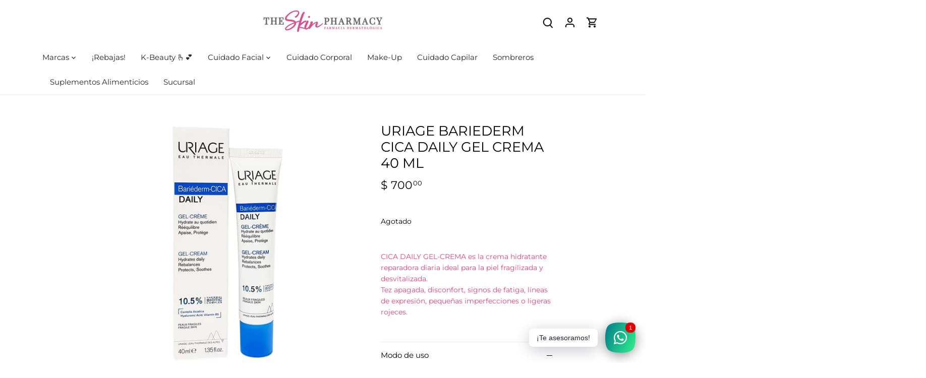

--- FILE ---
content_type: text/html; charset=utf-8
request_url: https://theskinpharmacy.mx/products/uriage-bariederm-cica-daily-gel-crema-40-ml
body_size: 28557
content:
<!doctype html>
<html class="no-js" lang="es">
  <head>
    
    <!-- Canopy 4.2.2 -->

    <link rel="preload" href="//theskinpharmacy.mx/cdn/shop/t/7/assets/styles.css?v=53551749444976317261753114209" as="style">

    <meta charset="utf-8" />
<meta name="viewport" content="width=device-width,initial-scale=1.0" />
<meta http-equiv="X-UA-Compatible" content="IE=edge">

<link rel="preconnect" href="https://cdn.shopify.com" crossorigin>
<link rel="preconnect" href="https://fonts.shopify.com" crossorigin>
<link rel="preconnect" href="https://monorail-edge.shopifysvc.com"><link rel="preload" as="font" href="//theskinpharmacy.mx/cdn/fonts/montserrat/montserrat_n4.81949fa0ac9fd2021e16436151e8eaa539321637.woff2" type="font/woff2" crossorigin><link rel="preload" as="font" href="//theskinpharmacy.mx/cdn/fonts/montserrat/montserrat_n7.3c434e22befd5c18a6b4afadb1e3d77c128c7939.woff2" type="font/woff2" crossorigin><link rel="preload" as="font" href="//theskinpharmacy.mx/cdn/fonts/montserrat/montserrat_i4.5a4ea298b4789e064f62a29aafc18d41f09ae59b.woff2" type="font/woff2" crossorigin><link rel="preload" as="font" href="//theskinpharmacy.mx/cdn/fonts/montserrat/montserrat_i7.a0d4a463df4f146567d871890ffb3c80408e7732.woff2" type="font/woff2" crossorigin><link rel="preload" as="font" href="//theskinpharmacy.mx/cdn/fonts/montserrat/montserrat_n4.81949fa0ac9fd2021e16436151e8eaa539321637.woff2" type="font/woff2" crossorigin><link rel="preload" as="font" href="//theskinpharmacy.mx/cdn/fonts/montserrat/montserrat_n4.81949fa0ac9fd2021e16436151e8eaa539321637.woff2" type="font/woff2" crossorigin><link rel="preload" as="font" href="//theskinpharmacy.mx/cdn/fonts/montserrat/montserrat_n4.81949fa0ac9fd2021e16436151e8eaa539321637.woff2" type="font/woff2" crossorigin><link rel="preload" href="//theskinpharmacy.mx/cdn/shop/t/7/assets/vendor.min.js?v=137803223016851922661671038475" as="script">
<link rel="preload" href="//theskinpharmacy.mx/cdn/shop/t/7/assets/theme.js?v=129154844090270201351671038475" as="script"><link rel="canonical" href="https://theskinpharmacy.mx/products/uriage-bariederm-cica-daily-gel-crema-40-ml" /><link rel="shortcut icon" href="//theskinpharmacy.mx/cdn/shop/files/LogoTSP_Mesa_de_trabajo_1_Mesa_de_trabajo_1.png?v=1710440056" type="image/png" /><meta name="description" content="CICA DAILY GEL-CREMA es la crema hidratante reparadora diaria ideal para la piel fragilizada y desvitalizada. Tez apagada, disconfort, signos de fatiga, líneas de expresión, pequeñas imperfecciones o ligeras rojeces.">

    <meta name="theme-color" content="#000000">

    <title>
      URIAGE BARIEDERM CICA DAILY GEL CREMA 40 ML
      
      
       &ndash; The Skin Pharmacy
    </title>

    <meta property="og:site_name" content="The Skin Pharmacy">
<meta property="og:url" content="https://theskinpharmacy.mx/products/uriage-bariederm-cica-daily-gel-crema-40-ml">
<meta property="og:title" content="URIAGE BARIEDERM CICA DAILY GEL CREMA 40 ML">
<meta property="og:type" content="product">
<meta property="og:description" content="CICA DAILY GEL-CREMA es la crema hidratante reparadora diaria ideal para la piel fragilizada y desvitalizada. Tez apagada, disconfort, signos de fatiga, líneas de expresión, pequeñas imperfecciones o ligeras rojeces."><meta property="og:image" content="http://theskinpharmacy.mx/cdn/shop/products/3661434011924_1200x1200.jpg?v=1677302814">
  <meta property="og:image:secure_url" content="https://theskinpharmacy.mx/cdn/shop/products/3661434011924_1200x1200.jpg?v=1677302814">
  <meta property="og:image:width" content="900">
  <meta property="og:image:height" content="900"><meta property="og:price:amount" content="700.00">
  <meta property="og:price:currency" content="MXN"><meta name="twitter:card" content="summary_large_image">
<meta name="twitter:title" content="URIAGE BARIEDERM CICA DAILY GEL CREMA 40 ML">
<meta name="twitter:description" content="CICA DAILY GEL-CREMA es la crema hidratante reparadora diaria ideal para la piel fragilizada y desvitalizada. Tez apagada, disconfort, signos de fatiga, líneas de expresión, pequeñas imperfecciones o ligeras rojeces.">


    <link href="//theskinpharmacy.mx/cdn/shop/t/7/assets/styles.css?v=53551749444976317261753114209" rel="stylesheet" type="text/css" media="all" />

    <script>
      document.documentElement.className = document.documentElement.className.replace('no-js', 'js');
      window.theme = window.theme || {};
      
      theme.money_format_with_code_preference = "$ {{amount}}";
      
      theme.money_format = "$ {{amount}}";
      theme.customerIsLoggedIn = false;

      
        theme.shippingCalcMoneyFormat = "$ {{amount}}";
      

      theme.strings = {
        previous: "Anterior",
        next: "Siguiente",
        close: "Cerrar",
        addressError: "No se puede encontrar esa dirección",
        addressNoResults: "No results for that address",
        addressQueryLimit: "Se ha excedido el límite de uso de la API de Google . Considere la posibilidad de actualizar a un \u003ca href=\"https:\/\/developers.google.com\/maps\/premium\/usage-limits\"\u003ePlan Premium\u003c\/a\u003e.",
        authError: "Hubo un problema de autenticación con su cuenta de Google Maps.",
        shippingCalcSubmitButton: "Calcular costo de envío",
        shippingCalcSubmitButtonDisabled: "Calculador...",
        infiniteScrollCollectionLoading: "Calculador...",
        infiniteScrollCollectionFinishedMsg : "Sin resultados",
        infiniteScrollBlogLoading: "Calculador...",
        infiniteScrollBlogFinishedMsg : "Fin de los articulos",
        blogsShowTags: "Tags",
        priceNonExistent: "No disponible",
        buttonDefault: "Agregar al carrito",
        buttonNoStock: "Agotado",
        buttonNoVariant: "No disponible",
        unitPriceSeparator: " \/ ",
        onlyXLeft: "[[ quantity ]] en stock",
        productAddingToCart: "Añadiendo",
        productAddedToCart: "Añadido",
        quickbuyAdded: "Añadido",
        cartSummary: "Carrito",
        cartContinue: "Continuar la compra",
        colorBoxPrevious: "Anterior",
        colorBoxNext: "Próximo",
        colorBoxClose: "Cerrar",
        imageSlider: "Imagenes",
        confirmEmptyCart: "¿Está seguro de que desea vaciar su carrito de compras?",
        inYourCart: "en su carrito",
        removeFromCart: "Quitar del carrito",
        clearAll: "Borrar todo",
        layout_live_search_see_all: "Ver todos los resultados",
        general_quick_search_pages: "Páginas",
        general_quick_search_no_results: "Lo sentimos, no pudimos encontrar ningún resultado.",
        products_labels_sold_out: "Agotado",
        products_labels_sale: "¡Oferta!",
        maximumQuantity: "Solo puedes tener [quantity] en tu carrito",
        fullDetails: "Todos los detalles",
        cartConfirmRemove: "¿Seguro que deseas eliminar este artículo de tu orden?"
      };

      theme.routes = {
        root_url: '/',
        account_url: '/account',
        account_login_url: '/account/login',
        account_logout_url: '/account/logout',
        account_recover_url: '/account/recover',
        account_register_url: '/account/register',
        account_addresses_url: '/account/addresses',
        collections_url: '/collections',
        all_products_collection_url: '/collections/all',
        search_url: '/search',
        cart_url: '/cart',
        cart_add_url: '/cart/add',
        cart_change_url: '/cart/change',
        cart_clear_url: '/cart/clear'
      };

      theme.scripts = {
        masonry: "\/\/theskinpharmacy.mx\/cdn\/shop\/t\/7\/assets\/masonry.v3.2.2.min.js?v=70136629540791627221671038475",
        jqueryInfiniteScroll: "\/\/theskinpharmacy.mx\/cdn\/shop\/t\/7\/assets\/jquery.infinitescroll.2.1.0.min.js?v=162864979201917639991671038475",
        underscore: "\/\/cdnjs.cloudflare.com\/ajax\/libs\/underscore.js\/1.6.0\/underscore-min.js",
        shopifyCommon: "\/\/theskinpharmacy.mx\/cdn\/shopifycloud\/storefront\/assets\/themes_support\/shopify_common-5f594365.js",
        jqueryCart: "\/\/theskinpharmacy.mx\/cdn\/shop\/t\/7\/assets\/shipping-calculator.v1.0.min.js?v=20682063813605048711671038475",
      };

      theme.settings = {
        cartType: "drawer-dynamic",
        openCartDrawerOnMob: true,
        quickBuyType: "in-page",
        superscriptDecimals: true,
        currencyCodeEnabled: false
      }
    </script><script>window.performance && window.performance.mark && window.performance.mark('shopify.content_for_header.start');</script><meta name="facebook-domain-verification" content="baxjvfof36ca1kpeo3lt2aus2ukasq">
<meta id="shopify-digital-wallet" name="shopify-digital-wallet" content="/55755964572/digital_wallets/dialog">
<link rel="alternate" type="application/json+oembed" href="https://theskinpharmacy.mx/products/uriage-bariederm-cica-daily-gel-crema-40-ml.oembed">
<script async="async" src="/checkouts/internal/preloads.js?locale=es-MX"></script>
<script id="shopify-features" type="application/json">{"accessToken":"0402f2b48fbeb7d343d845fd22bab007","betas":["rich-media-storefront-analytics"],"domain":"theskinpharmacy.mx","predictiveSearch":true,"shopId":55755964572,"locale":"es"}</script>
<script>var Shopify = Shopify || {};
Shopify.shop = "the-skin-pharmacy-store.myshopify.com";
Shopify.locale = "es";
Shopify.currency = {"active":"MXN","rate":"1.0"};
Shopify.country = "MX";
Shopify.theme = {"name":"Canopy 12.22 Kreativoz Dev","id":135989854445,"schema_name":"Canopy","schema_version":"4.2.2","theme_store_id":732,"role":"main"};
Shopify.theme.handle = "null";
Shopify.theme.style = {"id":null,"handle":null};
Shopify.cdnHost = "theskinpharmacy.mx/cdn";
Shopify.routes = Shopify.routes || {};
Shopify.routes.root = "/";</script>
<script type="module">!function(o){(o.Shopify=o.Shopify||{}).modules=!0}(window);</script>
<script>!function(o){function n(){var o=[];function n(){o.push(Array.prototype.slice.apply(arguments))}return n.q=o,n}var t=o.Shopify=o.Shopify||{};t.loadFeatures=n(),t.autoloadFeatures=n()}(window);</script>
<script id="shop-js-analytics" type="application/json">{"pageType":"product"}</script>
<script defer="defer" async type="module" src="//theskinpharmacy.mx/cdn/shopifycloud/shop-js/modules/v2/client.init-shop-cart-sync_CvZOh8Af.es.esm.js"></script>
<script defer="defer" async type="module" src="//theskinpharmacy.mx/cdn/shopifycloud/shop-js/modules/v2/chunk.common_3Rxs6Qxh.esm.js"></script>
<script type="module">
  await import("//theskinpharmacy.mx/cdn/shopifycloud/shop-js/modules/v2/client.init-shop-cart-sync_CvZOh8Af.es.esm.js");
await import("//theskinpharmacy.mx/cdn/shopifycloud/shop-js/modules/v2/chunk.common_3Rxs6Qxh.esm.js");

  window.Shopify.SignInWithShop?.initShopCartSync?.({"fedCMEnabled":true,"windoidEnabled":true});

</script>
<script>(function() {
  var isLoaded = false;
  function asyncLoad() {
    if (isLoaded) return;
    isLoaded = true;
    var urls = ["https:\/\/vellir-us-west-2.s3-us-west-2.amazonaws.com\/sharelab\/sharelab.min.js?shop=the-skin-pharmacy-store.myshopify.com","https:\/\/static.affiliatly.com\/shopify\/v3\/shopify.js?affiliatly_code=AF-1059935\u0026s=2\u0026shop=the-skin-pharmacy-store.myshopify.com","\/\/cdn.wishpond.net\/connect.js?merchantId=1841193\u0026writeKey=5a33a69ea0e0\u0026shop=the-skin-pharmacy-store.myshopify.com","https:\/\/cdn.shopify.com\/s\/files\/1\/0033\/3538\/9233\/files\/pushdaddy_a7_livechat1_new2.js?v=1707659950\u0026shop=the-skin-pharmacy-store.myshopify.com","https:\/\/cdn.adtrace.ai\/facebook-track.js?shop=the-skin-pharmacy-store.myshopify.com","https:\/\/cdn.hextom.com\/js\/eventpromotionbar.js?shop=the-skin-pharmacy-store.myshopify.com"];
    for (var i = 0; i < urls.length; i++) {
      var s = document.createElement('script');
      s.type = 'text/javascript';
      s.async = true;
      s.src = urls[i];
      var x = document.getElementsByTagName('script')[0];
      x.parentNode.insertBefore(s, x);
    }
  };
  if(window.attachEvent) {
    window.attachEvent('onload', asyncLoad);
  } else {
    window.addEventListener('load', asyncLoad, false);
  }
})();</script>
<script id="__st">var __st={"a":55755964572,"offset":-21600,"reqid":"06ef5307-7e59-4e6c-a908-dd08e63d047c-1768641111","pageurl":"theskinpharmacy.mx\/products\/uriage-bariederm-cica-daily-gel-crema-40-ml","u":"f0f05423b310","p":"product","rtyp":"product","rid":7995594408173};</script>
<script>window.ShopifyPaypalV4VisibilityTracking = true;</script>
<script id="captcha-bootstrap">!function(){'use strict';const t='contact',e='account',n='new_comment',o=[[t,t],['blogs',n],['comments',n],[t,'customer']],c=[[e,'customer_login'],[e,'guest_login'],[e,'recover_customer_password'],[e,'create_customer']],r=t=>t.map((([t,e])=>`form[action*='/${t}']:not([data-nocaptcha='true']) input[name='form_type'][value='${e}']`)).join(','),a=t=>()=>t?[...document.querySelectorAll(t)].map((t=>t.form)):[];function s(){const t=[...o],e=r(t);return a(e)}const i='password',u='form_key',d=['recaptcha-v3-token','g-recaptcha-response','h-captcha-response',i],f=()=>{try{return window.sessionStorage}catch{return}},m='__shopify_v',_=t=>t.elements[u];function p(t,e,n=!1){try{const o=window.sessionStorage,c=JSON.parse(o.getItem(e)),{data:r}=function(t){const{data:e,action:n}=t;return t[m]||n?{data:e,action:n}:{data:t,action:n}}(c);for(const[e,n]of Object.entries(r))t.elements[e]&&(t.elements[e].value=n);n&&o.removeItem(e)}catch(o){console.error('form repopulation failed',{error:o})}}const l='form_type',E='cptcha';function T(t){t.dataset[E]=!0}const w=window,h=w.document,L='Shopify',v='ce_forms',y='captcha';let A=!1;((t,e)=>{const n=(g='f06e6c50-85a8-45c8-87d0-21a2b65856fe',I='https://cdn.shopify.com/shopifycloud/storefront-forms-hcaptcha/ce_storefront_forms_captcha_hcaptcha.v1.5.2.iife.js',D={infoText:'Protegido por hCaptcha',privacyText:'Privacidad',termsText:'Términos'},(t,e,n)=>{const o=w[L][v],c=o.bindForm;if(c)return c(t,g,e,D).then(n);var r;o.q.push([[t,g,e,D],n]),r=I,A||(h.body.append(Object.assign(h.createElement('script'),{id:'captcha-provider',async:!0,src:r})),A=!0)});var g,I,D;w[L]=w[L]||{},w[L][v]=w[L][v]||{},w[L][v].q=[],w[L][y]=w[L][y]||{},w[L][y].protect=function(t,e){n(t,void 0,e),T(t)},Object.freeze(w[L][y]),function(t,e,n,w,h,L){const[v,y,A,g]=function(t,e,n){const i=e?o:[],u=t?c:[],d=[...i,...u],f=r(d),m=r(i),_=r(d.filter((([t,e])=>n.includes(e))));return[a(f),a(m),a(_),s()]}(w,h,L),I=t=>{const e=t.target;return e instanceof HTMLFormElement?e:e&&e.form},D=t=>v().includes(t);t.addEventListener('submit',(t=>{const e=I(t);if(!e)return;const n=D(e)&&!e.dataset.hcaptchaBound&&!e.dataset.recaptchaBound,o=_(e),c=g().includes(e)&&(!o||!o.value);(n||c)&&t.preventDefault(),c&&!n&&(function(t){try{if(!f())return;!function(t){const e=f();if(!e)return;const n=_(t);if(!n)return;const o=n.value;o&&e.removeItem(o)}(t);const e=Array.from(Array(32),(()=>Math.random().toString(36)[2])).join('');!function(t,e){_(t)||t.append(Object.assign(document.createElement('input'),{type:'hidden',name:u})),t.elements[u].value=e}(t,e),function(t,e){const n=f();if(!n)return;const o=[...t.querySelectorAll(`input[type='${i}']`)].map((({name:t})=>t)),c=[...d,...o],r={};for(const[a,s]of new FormData(t).entries())c.includes(a)||(r[a]=s);n.setItem(e,JSON.stringify({[m]:1,action:t.action,data:r}))}(t,e)}catch(e){console.error('failed to persist form',e)}}(e),e.submit())}));const S=(t,e)=>{t&&!t.dataset[E]&&(n(t,e.some((e=>e===t))),T(t))};for(const o of['focusin','change'])t.addEventListener(o,(t=>{const e=I(t);D(e)&&S(e,y())}));const B=e.get('form_key'),M=e.get(l),P=B&&M;t.addEventListener('DOMContentLoaded',(()=>{const t=y();if(P)for(const e of t)e.elements[l].value===M&&p(e,B);[...new Set([...A(),...v().filter((t=>'true'===t.dataset.shopifyCaptcha))])].forEach((e=>S(e,t)))}))}(h,new URLSearchParams(w.location.search),n,t,e,['guest_login'])})(!0,!0)}();</script>
<script integrity="sha256-4kQ18oKyAcykRKYeNunJcIwy7WH5gtpwJnB7kiuLZ1E=" data-source-attribution="shopify.loadfeatures" defer="defer" src="//theskinpharmacy.mx/cdn/shopifycloud/storefront/assets/storefront/load_feature-a0a9edcb.js" crossorigin="anonymous"></script>
<script data-source-attribution="shopify.dynamic_checkout.dynamic.init">var Shopify=Shopify||{};Shopify.PaymentButton=Shopify.PaymentButton||{isStorefrontPortableWallets:!0,init:function(){window.Shopify.PaymentButton.init=function(){};var t=document.createElement("script");t.src="https://theskinpharmacy.mx/cdn/shopifycloud/portable-wallets/latest/portable-wallets.es.js",t.type="module",document.head.appendChild(t)}};
</script>
<script data-source-attribution="shopify.dynamic_checkout.buyer_consent">
  function portableWalletsHideBuyerConsent(e){var t=document.getElementById("shopify-buyer-consent"),n=document.getElementById("shopify-subscription-policy-button");t&&n&&(t.classList.add("hidden"),t.setAttribute("aria-hidden","true"),n.removeEventListener("click",e))}function portableWalletsShowBuyerConsent(e){var t=document.getElementById("shopify-buyer-consent"),n=document.getElementById("shopify-subscription-policy-button");t&&n&&(t.classList.remove("hidden"),t.removeAttribute("aria-hidden"),n.addEventListener("click",e))}window.Shopify?.PaymentButton&&(window.Shopify.PaymentButton.hideBuyerConsent=portableWalletsHideBuyerConsent,window.Shopify.PaymentButton.showBuyerConsent=portableWalletsShowBuyerConsent);
</script>
<script data-source-attribution="shopify.dynamic_checkout.cart.bootstrap">document.addEventListener("DOMContentLoaded",(function(){function t(){return document.querySelector("shopify-accelerated-checkout-cart, shopify-accelerated-checkout")}if(t())Shopify.PaymentButton.init();else{new MutationObserver((function(e,n){t()&&(Shopify.PaymentButton.init(),n.disconnect())})).observe(document.body,{childList:!0,subtree:!0})}}));
</script>

<script>window.performance && window.performance.mark && window.performance.mark('shopify.content_for_header.end');</script>
    <!-- Google tag (gtag.js) -->
<script async src="https://www.googletagmanager.com/gtag/js?id=AW-11353855834">
</script>
<script>
  window.dataLayer = window.dataLayer || [];
  function gtag(){dataLayer.push(arguments);}
  gtag('js', new Date());

  gtag('config', 'AW-11353855834');
</script>
  <!-- BEGIN app block: shopify://apps/capi-facebook-pixel-meta-api/blocks/facebook-ads-pixels/4ad3004f-fa0b-4587-a4f1-4d8ce89e9fbb -->









<script>
    window.__adTraceFacebookPaused = ``;
    window.__adTraceFacebookServerSideApiEnabled = ``;
    window.__adTraceShopifyDomain = `https://theskinpharmacy.mx`;
    window.__adTraceIsProductPage = `product`.includes("product");
    window.__adTraceShopCurrency = `MXN`;
    window.__adTraceProductInfo = {
        "id": "7995594408173",
        "name": `URIAGE BARIEDERM CICA DAILY GEL CREMA 40 ML`,
        "price": "700.00",
        "url": "/products/uriage-bariederm-cica-daily-gel-crema-40-ml",
        "description": "\u003cspan style=\"color: #e8407a;\"\u003eCICA DAILY GEL-CREMA es la crema hidratante reparadora diaria ideal para la piel fragilizada y desvitalizada. \u003c\/span\u003e\u003cbr\u003e\u003cspan style=\"color: #e8407a;\"\u003eTez apagada, disconfort, signos de fatiga, líneas de expresión, pequeñas imperfecciones o ligeras rojeces.\u003c\/span\u003e",
        "image": "//theskinpharmacy.mx/cdn/shop/products/3661434011924.jpg?v=1677302814"
    };
    
</script>
<!-- END app block --><!-- BEGIN app block: shopify://apps/rt-social-chat-live-chat/blocks/app-embed/9baee9b7-6929-47af-9935-05bcdc376396 --><script>
  window.roarJs = window.roarJs || {};
  roarJs.WhatsAppConfig = {
    metafields: {
      shop: "the-skin-pharmacy-store.myshopify.com",
      settings: {"enabled":"1","block_order":["1492096252560"],"blocks":{"1492096252560":{"disabled":"0","type":"whatsapp","number":"+525636065955","whatsapp_web":"1","name":"The Skin Pharmacy","label":"","avatar":"0","avatar_url":"https:\/\/www.gravatar.com\/avatar","online":"1","timezone":"America\/New_York","sunday":{"enabled":"1","range":"480,1050"},"monday":{"enabled":"1","range":"480,1050"},"tuesday":{"enabled":"1","range":"480,1050"},"wednesday":{"enabled":"1","range":"480,1050"},"thursday":{"enabled":"1","range":"480,1050"},"friday":{"enabled":"1","range":"480,1050"},"saturday":{"enabled":"1","range":"480,1050"},"offline":"I will be back soon","chat":{"enabled":"1","greeting":"Con gusto te atendemos"},"message":"","page_url":"0"}},"param":{"newtab":"0","offline_disabled":"0","offline_message":"1","greeting":{"enabled":"0","message":"Hi there! How can we help you? Tap here to start chat with us.","delay":"5"},"pending":{"enabled":"1","number":"1","color":"#ffffff","background":"#dd0000"},"position":{"value":"right","bottom":"20","left":"20","right":"20"},"cta_type":"all"},"mobile":{"enabled":"1","position":{"value":"inherit","bottom":"20","left":"20","right":"20"}},"style":{"gradient":"preset","pattern":"0","custom":{"color":"#ffffff","background":"#2db67c"},"icon":"10","rounded":"0"},"share":{"block_order":["facebook","twitter","whatsapp"],"blocks":{"facebook":{"type":"facebook","label":"Share on Facebook"},"twitter":{"type":"twitter","label":"Share on Twitter"},"whatsapp":{"type":"whatsapp","label":""}},"param":{"enabled":"0","position":"left"},"mobile":{"enabled":"1","position":"inherit"},"style":{"color":"#000000","background":"#ffffff"},"texts":{"button":"","message":""}},"charge":false,"onetime":false,"track_url":"https:\/\/haloroar.com\/app\/whatsapp\/tracking","texts":{"title":"Bienvenido a The Skin Pharmacy 🥰","description":"Es momento de cuidar tu rostro","note":"Nuestro experto te resolverá todas tus dudas","button":"¡Te asesoramos!","placeholder":"Envía tu mensaje","emoji_search":"","emoji_frequently":"","emoji_people":"","emoji_nature":"","emoji_objects":"","emoji_places":"","emoji_symbols":"","emoji_not_found":""},"only1":"true"},
      moneyFormat: "$ {{amount}}"
    }
  }
</script>

<script src="https://cdn.shopify.com/extensions/019a1460-f72e-7cbc-becc-90116917fae9/rt-whats-app-chat-live-chat-2/assets/whatsapp.js" defer></script>


<!-- END app block --><script src="https://cdn.shopify.com/extensions/019b0ca3-aa13-7aa2-a0b4-6cb667a1f6f7/essential-countdown-timer-55/assets/countdown_timer_essential_apps.min.js" type="text/javascript" defer="defer"></script>
<script src="https://cdn.shopify.com/extensions/15956640-5fbd-4282-a77e-c39c9c2d6136/facebook-instagram-pixels-at-90/assets/facebook-pixel.js" type="text/javascript" defer="defer"></script>
<link href="https://cdn.shopify.com/extensions/019a1460-f72e-7cbc-becc-90116917fae9/rt-whats-app-chat-live-chat-2/assets/whatsapp.css" rel="stylesheet" type="text/css" media="all">
<link href="https://monorail-edge.shopifysvc.com" rel="dns-prefetch">
<script>(function(){if ("sendBeacon" in navigator && "performance" in window) {try {var session_token_from_headers = performance.getEntriesByType('navigation')[0].serverTiming.find(x => x.name == '_s').description;} catch {var session_token_from_headers = undefined;}var session_cookie_matches = document.cookie.match(/_shopify_s=([^;]*)/);var session_token_from_cookie = session_cookie_matches && session_cookie_matches.length === 2 ? session_cookie_matches[1] : "";var session_token = session_token_from_headers || session_token_from_cookie || "";function handle_abandonment_event(e) {var entries = performance.getEntries().filter(function(entry) {return /monorail-edge.shopifysvc.com/.test(entry.name);});if (!window.abandonment_tracked && entries.length === 0) {window.abandonment_tracked = true;var currentMs = Date.now();var navigation_start = performance.timing.navigationStart;var payload = {shop_id: 55755964572,url: window.location.href,navigation_start,duration: currentMs - navigation_start,session_token,page_type: "product"};window.navigator.sendBeacon("https://monorail-edge.shopifysvc.com/v1/produce", JSON.stringify({schema_id: "online_store_buyer_site_abandonment/1.1",payload: payload,metadata: {event_created_at_ms: currentMs,event_sent_at_ms: currentMs}}));}}window.addEventListener('pagehide', handle_abandonment_event);}}());</script>
<script id="web-pixels-manager-setup">(function e(e,d,r,n,o){if(void 0===o&&(o={}),!Boolean(null===(a=null===(i=window.Shopify)||void 0===i?void 0:i.analytics)||void 0===a?void 0:a.replayQueue)){var i,a;window.Shopify=window.Shopify||{};var t=window.Shopify;t.analytics=t.analytics||{};var s=t.analytics;s.replayQueue=[],s.publish=function(e,d,r){return s.replayQueue.push([e,d,r]),!0};try{self.performance.mark("wpm:start")}catch(e){}var l=function(){var e={modern:/Edge?\/(1{2}[4-9]|1[2-9]\d|[2-9]\d{2}|\d{4,})\.\d+(\.\d+|)|Firefox\/(1{2}[4-9]|1[2-9]\d|[2-9]\d{2}|\d{4,})\.\d+(\.\d+|)|Chrom(ium|e)\/(9{2}|\d{3,})\.\d+(\.\d+|)|(Maci|X1{2}).+ Version\/(15\.\d+|(1[6-9]|[2-9]\d|\d{3,})\.\d+)([,.]\d+|)( \(\w+\)|)( Mobile\/\w+|) Safari\/|Chrome.+OPR\/(9{2}|\d{3,})\.\d+\.\d+|(CPU[ +]OS|iPhone[ +]OS|CPU[ +]iPhone|CPU IPhone OS|CPU iPad OS)[ +]+(15[._]\d+|(1[6-9]|[2-9]\d|\d{3,})[._]\d+)([._]\d+|)|Android:?[ /-](13[3-9]|1[4-9]\d|[2-9]\d{2}|\d{4,})(\.\d+|)(\.\d+|)|Android.+Firefox\/(13[5-9]|1[4-9]\d|[2-9]\d{2}|\d{4,})\.\d+(\.\d+|)|Android.+Chrom(ium|e)\/(13[3-9]|1[4-9]\d|[2-9]\d{2}|\d{4,})\.\d+(\.\d+|)|SamsungBrowser\/([2-9]\d|\d{3,})\.\d+/,legacy:/Edge?\/(1[6-9]|[2-9]\d|\d{3,})\.\d+(\.\d+|)|Firefox\/(5[4-9]|[6-9]\d|\d{3,})\.\d+(\.\d+|)|Chrom(ium|e)\/(5[1-9]|[6-9]\d|\d{3,})\.\d+(\.\d+|)([\d.]+$|.*Safari\/(?![\d.]+ Edge\/[\d.]+$))|(Maci|X1{2}).+ Version\/(10\.\d+|(1[1-9]|[2-9]\d|\d{3,})\.\d+)([,.]\d+|)( \(\w+\)|)( Mobile\/\w+|) Safari\/|Chrome.+OPR\/(3[89]|[4-9]\d|\d{3,})\.\d+\.\d+|(CPU[ +]OS|iPhone[ +]OS|CPU[ +]iPhone|CPU IPhone OS|CPU iPad OS)[ +]+(10[._]\d+|(1[1-9]|[2-9]\d|\d{3,})[._]\d+)([._]\d+|)|Android:?[ /-](13[3-9]|1[4-9]\d|[2-9]\d{2}|\d{4,})(\.\d+|)(\.\d+|)|Mobile Safari.+OPR\/([89]\d|\d{3,})\.\d+\.\d+|Android.+Firefox\/(13[5-9]|1[4-9]\d|[2-9]\d{2}|\d{4,})\.\d+(\.\d+|)|Android.+Chrom(ium|e)\/(13[3-9]|1[4-9]\d|[2-9]\d{2}|\d{4,})\.\d+(\.\d+|)|Android.+(UC? ?Browser|UCWEB|U3)[ /]?(15\.([5-9]|\d{2,})|(1[6-9]|[2-9]\d|\d{3,})\.\d+)\.\d+|SamsungBrowser\/(5\.\d+|([6-9]|\d{2,})\.\d+)|Android.+MQ{2}Browser\/(14(\.(9|\d{2,})|)|(1[5-9]|[2-9]\d|\d{3,})(\.\d+|))(\.\d+|)|K[Aa][Ii]OS\/(3\.\d+|([4-9]|\d{2,})\.\d+)(\.\d+|)/},d=e.modern,r=e.legacy,n=navigator.userAgent;return n.match(d)?"modern":n.match(r)?"legacy":"unknown"}(),u="modern"===l?"modern":"legacy",c=(null!=n?n:{modern:"",legacy:""})[u],f=function(e){return[e.baseUrl,"/wpm","/b",e.hashVersion,"modern"===e.buildTarget?"m":"l",".js"].join("")}({baseUrl:d,hashVersion:r,buildTarget:u}),m=function(e){var d=e.version,r=e.bundleTarget,n=e.surface,o=e.pageUrl,i=e.monorailEndpoint;return{emit:function(e){var a=e.status,t=e.errorMsg,s=(new Date).getTime(),l=JSON.stringify({metadata:{event_sent_at_ms:s},events:[{schema_id:"web_pixels_manager_load/3.1",payload:{version:d,bundle_target:r,page_url:o,status:a,surface:n,error_msg:t},metadata:{event_created_at_ms:s}}]});if(!i)return console&&console.warn&&console.warn("[Web Pixels Manager] No Monorail endpoint provided, skipping logging."),!1;try{return self.navigator.sendBeacon.bind(self.navigator)(i,l)}catch(e){}var u=new XMLHttpRequest;try{return u.open("POST",i,!0),u.setRequestHeader("Content-Type","text/plain"),u.send(l),!0}catch(e){return console&&console.warn&&console.warn("[Web Pixels Manager] Got an unhandled error while logging to Monorail."),!1}}}}({version:r,bundleTarget:l,surface:e.surface,pageUrl:self.location.href,monorailEndpoint:e.monorailEndpoint});try{o.browserTarget=l,function(e){var d=e.src,r=e.async,n=void 0===r||r,o=e.onload,i=e.onerror,a=e.sri,t=e.scriptDataAttributes,s=void 0===t?{}:t,l=document.createElement("script"),u=document.querySelector("head"),c=document.querySelector("body");if(l.async=n,l.src=d,a&&(l.integrity=a,l.crossOrigin="anonymous"),s)for(var f in s)if(Object.prototype.hasOwnProperty.call(s,f))try{l.dataset[f]=s[f]}catch(e){}if(o&&l.addEventListener("load",o),i&&l.addEventListener("error",i),u)u.appendChild(l);else{if(!c)throw new Error("Did not find a head or body element to append the script");c.appendChild(l)}}({src:f,async:!0,onload:function(){if(!function(){var e,d;return Boolean(null===(d=null===(e=window.Shopify)||void 0===e?void 0:e.analytics)||void 0===d?void 0:d.initialized)}()){var d=window.webPixelsManager.init(e)||void 0;if(d){var r=window.Shopify.analytics;r.replayQueue.forEach((function(e){var r=e[0],n=e[1],o=e[2];d.publishCustomEvent(r,n,o)})),r.replayQueue=[],r.publish=d.publishCustomEvent,r.visitor=d.visitor,r.initialized=!0}}},onerror:function(){return m.emit({status:"failed",errorMsg:"".concat(f," has failed to load")})},sri:function(e){var d=/^sha384-[A-Za-z0-9+/=]+$/;return"string"==typeof e&&d.test(e)}(c)?c:"",scriptDataAttributes:o}),m.emit({status:"loading"})}catch(e){m.emit({status:"failed",errorMsg:(null==e?void 0:e.message)||"Unknown error"})}}})({shopId: 55755964572,storefrontBaseUrl: "https://theskinpharmacy.mx",extensionsBaseUrl: "https://extensions.shopifycdn.com/cdn/shopifycloud/web-pixels-manager",monorailEndpoint: "https://monorail-edge.shopifysvc.com/unstable/produce_batch",surface: "storefront-renderer",enabledBetaFlags: ["2dca8a86"],webPixelsConfigList: [{"id":"1518403821","configuration":"{\"pixelCode\":\"D3NA7S3C77U0K6S3C0Q0\"}","eventPayloadVersion":"v1","runtimeContext":"STRICT","scriptVersion":"22e92c2ad45662f435e4801458fb78cc","type":"APP","apiClientId":4383523,"privacyPurposes":["ANALYTICS","MARKETING","SALE_OF_DATA"],"dataSharingAdjustments":{"protectedCustomerApprovalScopes":["read_customer_address","read_customer_email","read_customer_name","read_customer_personal_data","read_customer_phone"]}},{"id":"838205677","configuration":"{\"myshopifyDomain\":\"the-skin-pharmacy-store.myshopify.com\",\"fallbackTrackingEnabled\":\"0\",\"storeUsesCashOnDelivery\":\"false\"}","eventPayloadVersion":"v1","runtimeContext":"STRICT","scriptVersion":"5c0f1926339ad61df65a4737e07d8842","type":"APP","apiClientId":1326022657,"privacyPurposes":["ANALYTICS","MARKETING","SALE_OF_DATA"],"dataSharingAdjustments":{"protectedCustomerApprovalScopes":["read_customer_personal_data"]}},{"id":"197034221","configuration":"{\"pixel_id\":\"589568828935482\",\"pixel_type\":\"facebook_pixel\",\"metaapp_system_user_token\":\"-\"}","eventPayloadVersion":"v1","runtimeContext":"OPEN","scriptVersion":"ca16bc87fe92b6042fbaa3acc2fbdaa6","type":"APP","apiClientId":2329312,"privacyPurposes":["ANALYTICS","MARKETING","SALE_OF_DATA"],"dataSharingAdjustments":{"protectedCustomerApprovalScopes":["read_customer_address","read_customer_email","read_customer_name","read_customer_personal_data","read_customer_phone"]}},{"id":"73302253","eventPayloadVersion":"v1","runtimeContext":"LAX","scriptVersion":"1","type":"CUSTOM","privacyPurposes":["ANALYTICS"],"name":"Google Analytics tag (migrated)"},{"id":"shopify-app-pixel","configuration":"{}","eventPayloadVersion":"v1","runtimeContext":"STRICT","scriptVersion":"0450","apiClientId":"shopify-pixel","type":"APP","privacyPurposes":["ANALYTICS","MARKETING"]},{"id":"shopify-custom-pixel","eventPayloadVersion":"v1","runtimeContext":"LAX","scriptVersion":"0450","apiClientId":"shopify-pixel","type":"CUSTOM","privacyPurposes":["ANALYTICS","MARKETING"]}],isMerchantRequest: false,initData: {"shop":{"name":"The Skin Pharmacy","paymentSettings":{"currencyCode":"MXN"},"myshopifyDomain":"the-skin-pharmacy-store.myshopify.com","countryCode":"MX","storefrontUrl":"https:\/\/theskinpharmacy.mx"},"customer":null,"cart":null,"checkout":null,"productVariants":[{"price":{"amount":700.0,"currencyCode":"MXN"},"product":{"title":"URIAGE BARIEDERM CICA DAILY GEL CREMA 40 ML","vendor":"The Skin Pharmacy","id":"7995594408173","untranslatedTitle":"URIAGE BARIEDERM CICA DAILY GEL CREMA 40 ML","url":"\/products\/uriage-bariederm-cica-daily-gel-crema-40-ml","type":""},"id":"43421534748909","image":{"src":"\/\/theskinpharmacy.mx\/cdn\/shop\/products\/3661434011924.jpg?v=1677302814"},"sku":"3661434011924","title":"Default Title","untranslatedTitle":"Default Title"}],"purchasingCompany":null},},"https://theskinpharmacy.mx/cdn","fcfee988w5aeb613cpc8e4bc33m6693e112",{"modern":"","legacy":""},{"shopId":"55755964572","storefrontBaseUrl":"https:\/\/theskinpharmacy.mx","extensionBaseUrl":"https:\/\/extensions.shopifycdn.com\/cdn\/shopifycloud\/web-pixels-manager","surface":"storefront-renderer","enabledBetaFlags":"[\"2dca8a86\"]","isMerchantRequest":"false","hashVersion":"fcfee988w5aeb613cpc8e4bc33m6693e112","publish":"custom","events":"[[\"page_viewed\",{}],[\"product_viewed\",{\"productVariant\":{\"price\":{\"amount\":700.0,\"currencyCode\":\"MXN\"},\"product\":{\"title\":\"URIAGE BARIEDERM CICA DAILY GEL CREMA 40 ML\",\"vendor\":\"The Skin Pharmacy\",\"id\":\"7995594408173\",\"untranslatedTitle\":\"URIAGE BARIEDERM CICA DAILY GEL CREMA 40 ML\",\"url\":\"\/products\/uriage-bariederm-cica-daily-gel-crema-40-ml\",\"type\":\"\"},\"id\":\"43421534748909\",\"image\":{\"src\":\"\/\/theskinpharmacy.mx\/cdn\/shop\/products\/3661434011924.jpg?v=1677302814\"},\"sku\":\"3661434011924\",\"title\":\"Default Title\",\"untranslatedTitle\":\"Default Title\"}}]]"});</script><script>
  window.ShopifyAnalytics = window.ShopifyAnalytics || {};
  window.ShopifyAnalytics.meta = window.ShopifyAnalytics.meta || {};
  window.ShopifyAnalytics.meta.currency = 'MXN';
  var meta = {"product":{"id":7995594408173,"gid":"gid:\/\/shopify\/Product\/7995594408173","vendor":"The Skin Pharmacy","type":"","handle":"uriage-bariederm-cica-daily-gel-crema-40-ml","variants":[{"id":43421534748909,"price":70000,"name":"URIAGE BARIEDERM CICA DAILY GEL CREMA 40 ML","public_title":null,"sku":"3661434011924"}],"remote":false},"page":{"pageType":"product","resourceType":"product","resourceId":7995594408173,"requestId":"06ef5307-7e59-4e6c-a908-dd08e63d047c-1768641111"}};
  for (var attr in meta) {
    window.ShopifyAnalytics.meta[attr] = meta[attr];
  }
</script>
<script class="analytics">
  (function () {
    var customDocumentWrite = function(content) {
      var jquery = null;

      if (window.jQuery) {
        jquery = window.jQuery;
      } else if (window.Checkout && window.Checkout.$) {
        jquery = window.Checkout.$;
      }

      if (jquery) {
        jquery('body').append(content);
      }
    };

    var hasLoggedConversion = function(token) {
      if (token) {
        return document.cookie.indexOf('loggedConversion=' + token) !== -1;
      }
      return false;
    }

    var setCookieIfConversion = function(token) {
      if (token) {
        var twoMonthsFromNow = new Date(Date.now());
        twoMonthsFromNow.setMonth(twoMonthsFromNow.getMonth() + 2);

        document.cookie = 'loggedConversion=' + token + '; expires=' + twoMonthsFromNow;
      }
    }

    var trekkie = window.ShopifyAnalytics.lib = window.trekkie = window.trekkie || [];
    if (trekkie.integrations) {
      return;
    }
    trekkie.methods = [
      'identify',
      'page',
      'ready',
      'track',
      'trackForm',
      'trackLink'
    ];
    trekkie.factory = function(method) {
      return function() {
        var args = Array.prototype.slice.call(arguments);
        args.unshift(method);
        trekkie.push(args);
        return trekkie;
      };
    };
    for (var i = 0; i < trekkie.methods.length; i++) {
      var key = trekkie.methods[i];
      trekkie[key] = trekkie.factory(key);
    }
    trekkie.load = function(config) {
      trekkie.config = config || {};
      trekkie.config.initialDocumentCookie = document.cookie;
      var first = document.getElementsByTagName('script')[0];
      var script = document.createElement('script');
      script.type = 'text/javascript';
      script.onerror = function(e) {
        var scriptFallback = document.createElement('script');
        scriptFallback.type = 'text/javascript';
        scriptFallback.onerror = function(error) {
                var Monorail = {
      produce: function produce(monorailDomain, schemaId, payload) {
        var currentMs = new Date().getTime();
        var event = {
          schema_id: schemaId,
          payload: payload,
          metadata: {
            event_created_at_ms: currentMs,
            event_sent_at_ms: currentMs
          }
        };
        return Monorail.sendRequest("https://" + monorailDomain + "/v1/produce", JSON.stringify(event));
      },
      sendRequest: function sendRequest(endpointUrl, payload) {
        // Try the sendBeacon API
        if (window && window.navigator && typeof window.navigator.sendBeacon === 'function' && typeof window.Blob === 'function' && !Monorail.isIos12()) {
          var blobData = new window.Blob([payload], {
            type: 'text/plain'
          });

          if (window.navigator.sendBeacon(endpointUrl, blobData)) {
            return true;
          } // sendBeacon was not successful

        } // XHR beacon

        var xhr = new XMLHttpRequest();

        try {
          xhr.open('POST', endpointUrl);
          xhr.setRequestHeader('Content-Type', 'text/plain');
          xhr.send(payload);
        } catch (e) {
          console.log(e);
        }

        return false;
      },
      isIos12: function isIos12() {
        return window.navigator.userAgent.lastIndexOf('iPhone; CPU iPhone OS 12_') !== -1 || window.navigator.userAgent.lastIndexOf('iPad; CPU OS 12_') !== -1;
      }
    };
    Monorail.produce('monorail-edge.shopifysvc.com',
      'trekkie_storefront_load_errors/1.1',
      {shop_id: 55755964572,
      theme_id: 135989854445,
      app_name: "storefront",
      context_url: window.location.href,
      source_url: "//theskinpharmacy.mx/cdn/s/trekkie.storefront.cd680fe47e6c39ca5d5df5f0a32d569bc48c0f27.min.js"});

        };
        scriptFallback.async = true;
        scriptFallback.src = '//theskinpharmacy.mx/cdn/s/trekkie.storefront.cd680fe47e6c39ca5d5df5f0a32d569bc48c0f27.min.js';
        first.parentNode.insertBefore(scriptFallback, first);
      };
      script.async = true;
      script.src = '//theskinpharmacy.mx/cdn/s/trekkie.storefront.cd680fe47e6c39ca5d5df5f0a32d569bc48c0f27.min.js';
      first.parentNode.insertBefore(script, first);
    };
    trekkie.load(
      {"Trekkie":{"appName":"storefront","development":false,"defaultAttributes":{"shopId":55755964572,"isMerchantRequest":null,"themeId":135989854445,"themeCityHash":"8427509499743227049","contentLanguage":"es","currency":"MXN","eventMetadataId":"b92b347b-e0fb-476c-9ef9-8c2a6b64172e"},"isServerSideCookieWritingEnabled":true,"monorailRegion":"shop_domain","enabledBetaFlags":["65f19447"]},"Session Attribution":{},"S2S":{"facebookCapiEnabled":true,"source":"trekkie-storefront-renderer","apiClientId":580111}}
    );

    var loaded = false;
    trekkie.ready(function() {
      if (loaded) return;
      loaded = true;

      window.ShopifyAnalytics.lib = window.trekkie;

      var originalDocumentWrite = document.write;
      document.write = customDocumentWrite;
      try { window.ShopifyAnalytics.merchantGoogleAnalytics.call(this); } catch(error) {};
      document.write = originalDocumentWrite;

      window.ShopifyAnalytics.lib.page(null,{"pageType":"product","resourceType":"product","resourceId":7995594408173,"requestId":"06ef5307-7e59-4e6c-a908-dd08e63d047c-1768641111","shopifyEmitted":true});

      var match = window.location.pathname.match(/checkouts\/(.+)\/(thank_you|post_purchase)/)
      var token = match? match[1]: undefined;
      if (!hasLoggedConversion(token)) {
        setCookieIfConversion(token);
        window.ShopifyAnalytics.lib.track("Viewed Product",{"currency":"MXN","variantId":43421534748909,"productId":7995594408173,"productGid":"gid:\/\/shopify\/Product\/7995594408173","name":"URIAGE BARIEDERM CICA DAILY GEL CREMA 40 ML","price":"700.00","sku":"3661434011924","brand":"The Skin Pharmacy","variant":null,"category":"","nonInteraction":true,"remote":false},undefined,undefined,{"shopifyEmitted":true});
      window.ShopifyAnalytics.lib.track("monorail:\/\/trekkie_storefront_viewed_product\/1.1",{"currency":"MXN","variantId":43421534748909,"productId":7995594408173,"productGid":"gid:\/\/shopify\/Product\/7995594408173","name":"URIAGE BARIEDERM CICA DAILY GEL CREMA 40 ML","price":"700.00","sku":"3661434011924","brand":"The Skin Pharmacy","variant":null,"category":"","nonInteraction":true,"remote":false,"referer":"https:\/\/theskinpharmacy.mx\/products\/uriage-bariederm-cica-daily-gel-crema-40-ml"});
      }
    });


        var eventsListenerScript = document.createElement('script');
        eventsListenerScript.async = true;
        eventsListenerScript.src = "//theskinpharmacy.mx/cdn/shopifycloud/storefront/assets/shop_events_listener-3da45d37.js";
        document.getElementsByTagName('head')[0].appendChild(eventsListenerScript);

})();</script>
  <script>
  if (!window.ga || (window.ga && typeof window.ga !== 'function')) {
    window.ga = function ga() {
      (window.ga.q = window.ga.q || []).push(arguments);
      if (window.Shopify && window.Shopify.analytics && typeof window.Shopify.analytics.publish === 'function') {
        window.Shopify.analytics.publish("ga_stub_called", {}, {sendTo: "google_osp_migration"});
      }
      console.error("Shopify's Google Analytics stub called with:", Array.from(arguments), "\nSee https://help.shopify.com/manual/promoting-marketing/pixels/pixel-migration#google for more information.");
    };
    if (window.Shopify && window.Shopify.analytics && typeof window.Shopify.analytics.publish === 'function') {
      window.Shopify.analytics.publish("ga_stub_initialized", {}, {sendTo: "google_osp_migration"});
    }
  }
</script>
<script
  defer
  src="https://theskinpharmacy.mx/cdn/shopifycloud/perf-kit/shopify-perf-kit-3.0.4.min.js"
  data-application="storefront-renderer"
  data-shop-id="55755964572"
  data-render-region="gcp-us-central1"
  data-page-type="product"
  data-theme-instance-id="135989854445"
  data-theme-name="Canopy"
  data-theme-version="4.2.2"
  data-monorail-region="shop_domain"
  data-resource-timing-sampling-rate="10"
  data-shs="true"
  data-shs-beacon="true"
  data-shs-export-with-fetch="true"
  data-shs-logs-sample-rate="1"
  data-shs-beacon-endpoint="https://theskinpharmacy.mx/api/collect"
></script>
</head><body
    class="template-product  "
    data-cc-animate-timeout="80"
  >
    
      <script>
        document.body.classList.add("cc-animate-enabled");
      </script>
    

    <a class="skip-link visually-hidden" href="#content">Ir al contenido</a>

    <div id="shopify-section-cart-drawer" class="shopify-section">
<div data-section-type="cart-drawer"><div id="cart-summary" class="cart-summary cart-summary--empty cart-summary--drawer-dynamic ">
    <div class="cart-summary__inner" aria-live="polite">
      <a class="cart-summary__close toggle-cart-summary" href="#">
        <svg fill="#000000" height="24" viewBox="0 0 24 24" width="24" xmlns="http://www.w3.org/2000/svg">
  <title>Left</title>
  <path d="M15.41 16.09l-4.58-4.59 4.58-4.59L14 5.5l-6 6 6 6z"/><path d="M0-.5h24v24H0z" fill="none"/>
</svg>
        <span class="beside-svg">Continuar la compra</span>
      </a>

      <div class="cart-summary__header cart-summary__section">
        <h5 class="cart-summary__title">Pedido</h5>
        
      </div>

      
        <div class="cart-summary__empty">
          <div class="cart-summary__section">
            <p>Su carrito actualmente está vacío.</p>
          </div>
        </div>
      

      

      
        <div class="cart-summary__promo cart-summary__section border-top">
          <div class="cart-promo has-tint">
            

            

            
              <div class="image-overlay overlay">
                <div class="inner">
                  
                    <h5 class="cart-promo__heading">Promotion</h5>
                  
                  
                    <div class="cart-promo__subheading">Read more</div>
                  
                </div>
              </div>
            

            
          </div>
        </div>
      
    </div>
    <script type="application/json" id="LimitedCartJson">
      {
        "items": []
      }
    </script>
  </div><!-- /#cart-summary -->
</div>



</div>

    <div id="page-wrap">
      <div id="page-wrap-inner">
        <a
          id="page-overlay"
          href="#"
          aria-controls="mobile-nav"
          aria-label="Cerrar"
        ></a>

        <div id="page-wrap-content">
          <div id="shopify-section-announcement-bar" class="shopify-section section-announcement-bar">
</div>
          <div id="shopify-section-header" class="shopify-section section-header"><style data-shopify>.logo img {
		width: 170px;
  }

  @media (min-width: 768px) {
		.logo img {
				width: 250px;
		}
  }.section-header {
			 position: -webkit-sticky;
			 position: sticky;
			 top: 0;
			 z-index: 99999;
		}</style>
  

  

  <div class="header-container" data-section-type="header" itemscope itemtype="http://schema.org/Organization" data-cc-animate data-is-sticky="true"><div class="page-header layout-center using-compact-mobile-logo">
      <div class="toolbar-container">
        <div class="container">
          <div id="toolbar" class="toolbar cf
        	toolbar--three-cols-xs
					toolbar--three-cols
			    ">

            <div class="toolbar-left 
						">
              <div class="mobile-toolbar">
                <a class="toggle-mob-nav" href="#" aria-controls="mobile-nav" aria-label="Menú alternar">
                  <span></span>
                  <span></span>
                  <span></span>
                </a>
              </div>
            </div>

            
              <div class="toolbar-center ">
                
                  <div class="toolbar-logo toolbar-logo--large">
                    
    <div class="logo align-center">
      <meta itemprop="name" content="The Skin Pharmacy">
      
        
        <a href="/" itemprop="url">
          <img src="//theskinpharmacy.mx/cdn/shop/files/Logo_500x.jpg?v=1677179188"
							 width="1141"
							 height="200"
               class="logo-desktop"
               alt="" itemprop="logo"/>

          
            <img src="//theskinpharmacy.mx/cdn/shop/files/The-Skin-Pharmacy_Logo_Inicio3_500x.jpg?v=1663873689" width="883"
								 height="200" class="logo-mobile" alt=""/>
          
        </a>
      
    </div>
  
                  </div></div>
            

            <div class="toolbar-right ">
              

              <div class="toolbar-icons">
                
                

                
                  <div class="hidden-search-container">
										<div class="hidden-search-container__veil"></div>
                    <a href="/search" data-show-search-form class="toolbar-search toolbar-search--icon" aria-label="Buscar">
                      <svg width="19px" height="21px" viewBox="0 0 19 21" version="1.1" xmlns="http://www.w3.org/2000/svg" xmlns:xlink="http://www.w3.org/1999/xlink">
  <g stroke="currentColor" stroke-width="0.5">
    <g transform="translate(0.000000, 0.472222)">
      <path d="M14.3977778,14.0103889 L19,19.0422222 L17.8135556,20.0555556 L13.224,15.0385 C11.8019062,16.0671405 10.0908414,16.619514 8.33572222,16.6165556 C3.73244444,16.6165556 0,12.8967778 0,8.30722222 C0,3.71766667 3.73244444,0 8.33572222,0 C12.939,0 16.6714444,3.71977778 16.6714444,8.30722222 C16.6739657,10.4296993 15.859848,12.4717967 14.3977778,14.0103889 Z M8.33572222,15.0585556 C12.0766111,15.0585556 15.1081667,12.0365 15.1081667,8.30827778 C15.1081667,4.58005556 12.0766111,1.558 8.33572222,1.558 C4.59483333,1.558 1.56327778,4.58005556 1.56327778,8.30827778 C1.56327778,12.0365 4.59483333,15.0585556 8.33572222,15.0585556 Z"></path>
    </g>
  </g>
</svg>

                    </a>
                    
<div class="main-search
			
			"

         data-live-search="true"
         data-live-search-price="true"
         data-live-search-vendor="false"
         data-live-search-meta="true"
         data-show-sold-out-label="false"
         data-show-sale-label="true">

      <div class="main-search__container main-search__container--has-type-filter">
        <form class="main-search__form" action="/search" method="get" autocomplete="off">
          <input type="hidden" name="type" value="product,article,page" />
          <input type="hidden" name="options[prefix]" value="last" />
          <input class="main-search__input" type="text" name="q" autocomplete="off" value="" placeholder="Buscar en nuestra tienda" aria-label="Buscar productos en nuestro sitio" />
					
						<select class="main-search__product-types" id="main-search__product-types" name="filter.p.product_type"
										aria-label="Tipo">
							<option value="">Todas</option>
							
								
							
								
									<option value="Capilar">Capilar</option>
								
							
								
									<option value="Contorno de ojos">Contorno de ojos</option>
								
							
								
									<option value="Cuidado capilar">Cuidado capilar</option>
								
							
								
									<option value="Cuidado Corporal">Cuidado Corporal</option>
								
							
								
									<option value="DESMAQUILLANTE">DESMAQUILLANTE</option>
								
							
								
									<option value="Exfoliante">Exfoliante</option>
								
							
								
									<option value="guantes">guantes</option>
								
							
								
									<option value="Humectante">Humectante</option>
								
							
								
									<option value="Kits">Kits</option>
								
							
								
									<option value="labios">labios</option>
								
							
								
									<option value="limpiador">limpiador</option>
								
							
								
									<option value="Maquillaje">Maquillaje</option>
								
							
								
									<option value="Mascarilla">Mascarilla</option>
								
							
								
									<option value="Medicamento">Medicamento</option>
								
							
								
									<option value="Protector Solar">Protector Solar</option>
								
							
								
									<option value="sombreros">sombreros</option>
								
							
								
									<option value="Suero">Suero</option>
								
							
								
									<option value="Tratameinto">Tratameinto</option>
								
							
								
									<option value="Tratamiento">Tratamiento</option>
								
							
								
									<option value="Tónico">Tónico</option>
								
							
						</select>
					
          <button type="submit" aria-label="Enviar"><svg width="19px" height="21px" viewBox="0 0 19 21" version="1.1" xmlns="http://www.w3.org/2000/svg" xmlns:xlink="http://www.w3.org/1999/xlink">
  <g stroke="currentColor" stroke-width="0.5">
    <g transform="translate(0.000000, 0.472222)">
      <path d="M14.3977778,14.0103889 L19,19.0422222 L17.8135556,20.0555556 L13.224,15.0385 C11.8019062,16.0671405 10.0908414,16.619514 8.33572222,16.6165556 C3.73244444,16.6165556 0,12.8967778 0,8.30722222 C0,3.71766667 3.73244444,0 8.33572222,0 C12.939,0 16.6714444,3.71977778 16.6714444,8.30722222 C16.6739657,10.4296993 15.859848,12.4717967 14.3977778,14.0103889 Z M8.33572222,15.0585556 C12.0766111,15.0585556 15.1081667,12.0365 15.1081667,8.30827778 C15.1081667,4.58005556 12.0766111,1.558 8.33572222,1.558 C4.59483333,1.558 1.56327778,4.58005556 1.56327778,8.30827778 C1.56327778,12.0365 4.59483333,15.0585556 8.33572222,15.0585556 Z"></path>
    </g>
  </g>
</svg>
</button>
        </form>

        <div class="main_search__popup">
          <div class="main-search__results"></div>
          <div class="main-search__footer-buttons">
            <div class="all-results-container"></div>
            <a class="main-search__results-close-link btn alt outline" href="#">
              Cerrar
            </a>
          </div>
        </div>
      </div>
    </div>
  
                  </div>
                

                
                  <a href="/account" class="toolbar-account" aria-label="Cuenta">
                    <svg aria-hidden="true" focusable="false" viewBox="0 0 24 24">
  <path d="M20 21v-2a4 4 0 0 0-4-4H8a4 4 0 0 0-4 4v2"/>
  <circle cx="12" cy="7" r="4"/>
</svg>

                  </a>
                

                <span class="toolbar-cart">
								<a class="current-cart toggle-cart-summary"
                   href="/cart" title="Ir al carrito">
									
									<span class="current-cart-icon current-cart-icon--cart">
										
                      <svg xmlns="http://www.w3.org/2000/svg" xmlns:xlink="http://www.w3.org/1999/xlink" version="1.1" width="24" height="24"
     viewBox="0 0 24 24">
  <path d="M17,18A2,2 0 0,1 19,20A2,2 0 0,1 17,22C15.89,22 15,21.1 15,20C15,18.89 15.89,18 17,18M1,2H4.27L5.21,4H20A1,1 0 0,1 21,5C21,5.17 20.95,5.34 20.88,5.5L17.3,11.97C16.96,12.58 16.3,13 15.55,13H8.1L7.2,14.63L7.17,14.75A0.25,0.25 0 0,0 7.42,15H19V17H7C5.89,17 5,16.1 5,15C5,14.65 5.09,14.32 5.24,14.04L6.6,11.59L3,4H1V2M7,18A2,2 0 0,1 9,20A2,2 0 0,1 7,22C5.89,22 5,21.1 5,20C5,18.89 5.89,18 7,18M16,11L18.78,6H6.14L8.5,11H16Z"/>
</svg>

                    

                    
									</span>
								</a>
							</span>
              </div>
            </div>
          </div>

          
        </div>
      </div>

      <div class="container nav-container">
        <div class="logo-nav ">
          

          
            
<nav class="main-nav cf desktop align-center"
     data-col-limit="14"
     aria-label="Navegacion primaria"><ul>
    
<li class="nav-item first dropdown drop-norm">

        <a class="nav-item-link" href="/collections/all" aria-haspopup="true" aria-expanded="false">
          <span class="nav-item-link-title">Marcas</span>
          <svg fill="#000000" height="24" viewBox="0 0 24 24" width="24" xmlns="http://www.w3.org/2000/svg">
    <path d="M7.41 7.84L12 12.42l4.59-4.58L18 9.25l-6 6-6-6z"/>
    <path d="M0-.75h24v24H0z" fill="none"/>
</svg>
        </a>

        

          

          <div class="sub-nav">
            <div class="sub-nav-inner">
              <ul class="sub-nav-list">
                

                <li class="sub-nav-item">
                  <a class="sub-nav-item-link" href="/collections/a-derma" data-img="//theskinpharmacy.mx/cdn/shop/collections/ADERMA_Mesa_de_trabajo_1_400x.jpg?v=1677195924" >
                    <span class="sub-nav-item-link-title">A-DERMA</span>
                    
                  </a>

                  
                </li>

                

                <li class="sub-nav-item">
                  <a class="sub-nav-item-link" href="/collections/acm-laboratoire-dermatologique" data-img="//theskinpharmacy.mx/cdn/shop/collections/Logos_Colecciones-89_400x.jpg?v=1677186015" >
                    <span class="sub-nav-item-link-title">ACM LABORATOIRE DERMATOLOGIQUE</span>
                    
                  </a>

                  
                </li>

                

                <li class="sub-nav-item">
                  <a class="sub-nav-item-link" href="/collections/advaita" data-img="//theskinpharmacy.mx/cdn/shop/collections/ADVAITA_400x.jpg?v=1677186422" >
                    <span class="sub-nav-item-link-title">ADVAITA</span>
                    
                  </a>

                  
                </li>

                

                <li class="sub-nav-item">
                  <a class="sub-nav-item-link" href="/collections/armada" data-img="//theskinpharmacy.mx/cdn/shop/collections/ARMADA_400x.jpg?v=1677195059" >
                    <span class="sub-nav-item-link-title">ARMADA</span>
                    
                  </a>

                  
                </li>

                

                <li class="sub-nav-item">
                  <a class="sub-nav-item-link" href="/collections/avene" data-img="//theskinpharmacy.mx/cdn/shop/collections/TipoProducto_Maquillaje_400x.jpg?v=1677195068" >
                    <span class="sub-nav-item-link-title">AVENE</span>
                    
                  </a>

                  
                </li>

                

                <li class="sub-nav-item">
                  <a class="sub-nav-item-link" href="/collections/be3" data-img="//theskinpharmacy.mx/cdn/shop/collections/Logos_Colecciones-49_400x.jpg?v=1677195076" >
                    <span class="sub-nav-item-link-title">Be3</span>
                    
                  </a>

                  
                </li>

                

                <li class="sub-nav-item">
                  <a class="sub-nav-item-link" href="/collections/beauterra" data-img="//theskinpharmacy.mx/cdn/shop/collections/Logos_Colecciones-65_400x.jpg?v=1677195084" >
                    <span class="sub-nav-item-link-title">BEAUTERRA</span>
                    
                  </a>

                  
                </li>

                

                <li class="sub-nav-item">
                  <a class="sub-nav-item-link" href="/collections/bioderma" data-img="//theskinpharmacy.mx/cdn/shop/collections/TipoProducto_Capilar_400x.jpg?v=1677195094" >
                    <span class="sub-nav-item-link-title">BIODERMA</span>
                    
                  </a>

                  
                </li>

                

                <li class="sub-nav-item">
                  <a class="sub-nav-item-link" href="/collections/biokap" data-img="//theskinpharmacy.mx/cdn/shop/collections/TipoProducto_Humectante_400x.jpg?v=1677195105" >
                    <span class="sub-nav-item-link-title">BIOKAP</span>
                    
                  </a>

                  
                </li>

                

                <li class="sub-nav-item">
                  <a class="sub-nav-item-link" href="/collections/biretrix" data-img="//theskinpharmacy.mx/cdn/shop/collections/BIRETRIX_400x.jpg?v=1677195111" >
                    <span class="sub-nav-item-link-title">BIRETIX</span>
                    
                  </a>

                  
                </li>

                

                <li class="sub-nav-item">
                  <a class="sub-nav-item-link" href="/collections/cantabria" data-img="//theskinpharmacy.mx/cdn/shop/collections/Logos_Colecciones-64_400x.jpg?v=1677195123" >
                    <span class="sub-nav-item-link-title">CANTABRIA LABS</span>
                    
                  </a>

                  
                </li>

                

                <li class="sub-nav-item">
                  <a class="sub-nav-item-link" href="/collections/cct" data-img="//theskinpharmacy.mx/cdn/shop/collections/CTT_400x.jpg?v=1677198741" >
                    <span class="sub-nav-item-link-title">CTT</span>
                    
                  </a>

                  
                </li>

                

                <li class="sub-nav-item">
                  <a class="sub-nav-item-link" href="/collections/cell-plus" data-img="//theskinpharmacy.mx/cdn/shop/collections/TipoProducto-08_400x.png?v=1677195182" >
                    <span class="sub-nav-item-link-title">CELL PLUS</span>
                    
                  </a>

                  
                </li>

                

                <li class="sub-nav-item">
                  <a class="sub-nav-item-link" href="/collections/cerave" data-img="//theskinpharmacy.mx/cdn/shop/collections/TipoProducto_Suero_o_Tratamiento_400x.png?v=1677195190" >
                    <span class="sub-nav-item-link-title">CERAVE</span>
                    
                  </a>

                  
                </li>

                

                <li class="sub-nav-item">
                  <a class="sub-nav-item-link" href="/collections/centaphil" data-img="//theskinpharmacy.mx/cdn/shop/collections/Sin_titulo-3-02_400x.png?v=1677195198" >
                    <span class="sub-nav-item-link-title">CETAPHIL</span>
                    
                  </a>

                  
                </li>

                

                <li class="sub-nav-item">
                  <a class="sub-nav-item-link" href="/collections/colorescience" data-img="//theskinpharmacy.mx/cdn/shop/collections/Logo_Colorescience_1__Mesa_de_trabajo_1_400x.jpg?v=1712951602" >
                    <span class="sub-nav-item-link-title">COLORESCIENCE</span>
                    
                  </a>

                  
                </li>

                

                <li class="sub-nav-item">
                  <a class="sub-nav-item-link" href="/collections/cosmedica" data-img="//theskinpharmacy.mx/cdn/shop/collections/TipoProducto_Kits_df692e2a-2117-47a5-ac3d-193d879c2e83_400x.png?v=1677195206" >
                    <span class="sub-nav-item-link-title">COSMEDICA SKINCARE</span>
                    
                  </a>

                  
                </li>

                

                <li class="sub-nav-item">
                  <a class="sub-nav-item-link" href="/collections/dabalash" data-img="//theskinpharmacy.mx/cdn/shop/collections/DABALASH_400x.jpg?v=1677200149" >
                    <span class="sub-nav-item-link-title">DABALASH</span>
                    
                  </a>

                  
                </li>

                

                <li class="sub-nav-item">
                  <a class="sub-nav-item-link" href="/collections/darrow" data-img="//theskinpharmacy.mx/cdn/shop/files/3282770139167_1_400x.png?v=1709080988" >
                    <span class="sub-nav-item-link-title">DARROW</span>
                    
                  </a>

                  
                </li>

                

                <li class="sub-nav-item">
                  <a class="sub-nav-item-link" href="/collections/ds" data-img="//theskinpharmacy.mx/cdn/shop/collections/TipoProducto-14_400x.png?v=1677195216" >
                    <span class="sub-nav-item-link-title">DS</span>
                    
                  </a>

                  
                </li>

                

                <li class="sub-nav-item">
                  <a class="sub-nav-item-link" href="/collections/ducray" data-img="//theskinpharmacy.mx/cdn/shop/collections/DUCRAY_400x.jpg?v=1677199875" >
                    <span class="sub-nav-item-link-title">DUCRAY</span>
                    
                  </a>

                  
                </li>

                

                <li class="sub-nav-item">
                  <a class="sub-nav-item-link" href="/collections/endocare" data-img="//theskinpharmacy.mx/cdn/shop/collections/TipoProducto_Mascarilla_copia_400x.png?v=1677195226" >
                    <span class="sub-nav-item-link-title">ENDOCARE</span>
                    
                  </a>

                  
                </li>

                

                <li class="sub-nav-item">
                  <a class="sub-nav-item-link" href="/collections/eucerin" data-img="//theskinpharmacy.mx/cdn/shop/collections/TipoProducto_Contorno_de_Ojos_copia_400x.png?v=1677195233" >
                    <span class="sub-nav-item-link-title">EUCERIN</span>
                    
                  </a>

                  
                </li>

                

                <li class="sub-nav-item">
                  <a class="sub-nav-item-link" href="/collections/farmapiel" data-img="//theskinpharmacy.mx/cdn/shop/collections/TipoProducto_Suero_o_Tratamiento_copia_400x.png?v=1677195246" >
                    <span class="sub-nav-item-link-title">FARMAPIEL</span>
                    
                  </a>

                  
                </li>

                

                <li class="sub-nav-item">
                  <a class="sub-nav-item-link" href="/collections/filorga" data-img="//theskinpharmacy.mx/cdn/shop/collections/TipoProducto_Kits_copia_400x.png?v=1677195252" >
                    <span class="sub-nav-item-link-title">FILORGA</span>
                    
                  </a>

                  
                </li>

                

                <li class="sub-nav-item">
                  <a class="sub-nav-item-link" href="/collections/frezyderm-1" data-img="//theskinpharmacy.mx/cdn/shop/collections/FREZYDERM_400x.webp?v=1740420146" >
                    <span class="sub-nav-item-link-title">FREZYDERM</span>
                    
                  </a>

                  
                </li>

                

                <li class="sub-nav-item">
                  <a class="sub-nav-item-link" href="/collections/glanderma" data-img="//theskinpharmacy.mx/cdn/shop/collections/GALDERMA_400x.jpg?v=1677195258" >
                    <span class="sub-nav-item-link-title">GALDERMA</span>
                    
                  </a>

                  
                </li>

                

                <li class="sub-nav-item">
                  <a class="sub-nav-item-link" href="/collections/genove" data-img="//theskinpharmacy.mx/cdn/shop/collections/Logos_Colecciones-84_400x.jpg?v=1677195267" >
                    <span class="sub-nav-item-link-title">GENOVE</span>
                    
                  </a>

                  
                </li>

                

                <li class="sub-nav-item">
                  <a class="sub-nav-item-link" href="/collections/glenmark" data-img="//theskinpharmacy.mx/cdn/shop/collections/GLENMARK_400x.jpg?v=1677195277" >
                    <span class="sub-nav-item-link-title">GLENMARK</span>
                    
                  </a>

                  
                </li>

                

                <li class="sub-nav-item">
                  <a class="sub-nav-item-link" href="/collections/glisodin" data-img="//theskinpharmacy.mx/cdn/shop/collections/GLISODIN_400x.jpg?v=1677202478" >
                    <span class="sub-nav-item-link-title">GLISODIN</span>
                    
                  </a>

                  
                </li>

                

                <li class="sub-nav-item">
                  <a class="sub-nav-item-link" href="/collections/hd-dermocosmetics" data-img="//theskinpharmacy.mx/cdn/shop/collections/Logos_Colecciones-69_400x.jpg?v=1677195285" >
                    <span class="sub-nav-item-link-title">HD COSMETIC</span>
                    
                  </a>

                  
                </li>

                

                <li class="sub-nav-item">
                  <a class="sub-nav-item-link" href="/collections/heliocare" data-img="//theskinpharmacy.mx/cdn/shop/collections/TipoProducto_Contorno_de_Ojos_copia_2_400x.png?v=1677195296" >
                    <span class="sub-nav-item-link-title">HELIOCARE</span>
                    
                  </a>

                  
                </li>

                

                <li class="sub-nav-item">
                  <a class="sub-nav-item-link" href="/collections/isdn" data-img="//theskinpharmacy.mx/cdn/shop/collections/TipoProducto_Mascarilla_copia_2_400x.png?v=1677195306" >
                    <span class="sub-nav-item-link-title">ISDIN</span>
                    
                  </a>

                  
                </li>

                

                <li class="sub-nav-item">
                  <a class="sub-nav-item-link" href="/collections/isispharma" data-img="//theskinpharmacy.mx/cdn/shop/collections/Logos_Colecciones-59_400x.jpg?v=1677195313" >
                    <span class="sub-nav-item-link-title">ISISPHARMA</span>
                    
                  </a>

                  
                </li>

                

                <li class="sub-nav-item">
                  <a class="sub-nav-item-link" href="/collections/italmex" data-img="//theskinpharmacy.mx/cdn/shop/collections/ITALMEX_400x.jpg?v=1677195319" >
                    <span class="sub-nav-item-link-title">ITALMEX</span>
                    
                  </a>

                  
                </li>

                

                <li class="sub-nav-item">
                  <a class="sub-nav-item-link" href="/collections/jassen-cilag" data-img="//theskinpharmacy.mx/cdn/shop/collections/JANSSEN_400x.jpg?v=1677201880" >
                    <span class="sub-nav-item-link-title">JANSSEN</span>
                    
                  </a>

                  
                </li>

                

                <li class="sub-nav-item">
                  <a class="sub-nav-item-link" href="/collections/jergens" data-img="//theskinpharmacy.mx/cdn/shop/collections/JERGENS_400x.jpg?v=1677195330" >
                    <span class="sub-nav-item-link-title">JERGENS</span>
                    
                  </a>

                  
                </li>

                

                <li class="sub-nav-item">
                  <a class="sub-nav-item-link" href="/collections/la-roche" data-img="//theskinpharmacy.mx/cdn/shop/collections/TipoProducto_Suero_o_Tratamiento_copia_2_400x.png?v=1677268438" >
                    <span class="sub-nav-item-link-title">LA ROCHE POSAY</span>
                    
                  </a>

                  
                </li>

                

                <li class="sub-nav-item">
                  <a class="sub-nav-item-link" href="/collections/lazartigue" data-img="//theskinpharmacy.mx/cdn/shop/collections/Logos_Colecciones-78_400x.jpg?v=1677268386" >
                    <span class="sub-nav-item-link-title">LAZARTIGUE</span>
                    
                  </a>

                  
                </li>

                

                <li class="sub-nav-item">
                  <a class="sub-nav-item-link" href="/collections/leo" data-img="//theskinpharmacy.mx/cdn/shop/collections/LEO_400x.jpg?v=1677268347" >
                    <span class="sub-nav-item-link-title">LEO</span>
                    
                  </a>

                  
                </li>

                

                <li class="sub-nav-item">
                  <a class="sub-nav-item-link" href="/collections/leti-a" data-img="//theskinpharmacy.mx/cdn/shop/collections/LETI_400x.jpg?v=1677268310" >
                    <span class="sub-nav-item-link-title">LETI-A</span>
                    
                  </a>

                  
                </li>

                

                <li class="sub-nav-item">
                  <a class="sub-nav-item-link" href="/collections/lustro-pharma" data-img="//theskinpharmacy.mx/cdn/shop/collections/lustro_bn_LP_LOGO_FINAL-2_2022_07_06_22_33_09_UTC_400x.png?v=1696280333" >
                    <span class="sub-nav-item-link-title">LUSTRO PHARMA</span>
                    
                  </a>

                  
                </li>

                

                <li class="sub-nav-item">
                  <a class="sub-nav-item-link" href="/collections/lierac" data-img="//theskinpharmacy.mx/cdn/shop/collections/Logos_Colecciones-76_400x.jpg?v=1677268282" >
                    <span class="sub-nav-item-link-title">LIERAC</span>
                    
                  </a>

                  
                </li>

                

                <li class="sub-nav-item">
                  <a class="sub-nav-item-link" href="/collections/mad-skincare" data-img="//theskinpharmacy.mx/cdn/shop/collections/MAD_400x.jpg?v=1677269498" >
                    <span class="sub-nav-item-link-title">MAD SKINCARE</span>
                    
                  </a>

                  
                </li>

                

                <li class="sub-nav-item">
                  <a class="sub-nav-item-link" href="/collections/marti-derm" data-img="//theskinpharmacy.mx/cdn/shop/collections/Logos_Colecciones-50_400x.jpg?v=1677268222" >
                    <span class="sub-nav-item-link-title">MARTI DERM</span>
                    
                  </a>

                  
                </li>

                

                <li class="sub-nav-item">
                  <a class="sub-nav-item-link" href="/collections/md-ceuticals" data-img="//theskinpharmacy.mx/cdn/shop/collections/TipoProducto_Exfoliante_copia_2_400x.png?v=1677268874" >
                    <span class="sub-nav-item-link-title">MD:CEUTICALS</span>
                    
                  </a>

                  
                </li>

                

                <li class="sub-nav-item">
                  <a class="sub-nav-item-link" href="/collections/medihealth" data-img="//theskinpharmacy.mx/cdn/shop/collections/MEDIHEALTH_400x.jpg?v=1677262867" >
                    <span class="sub-nav-item-link-title">MEDIHEALTH</span>
                    
                  </a>

                  
                </li>

                

                <li class="sub-nav-item">
                  <a class="sub-nav-item-link" href="/collections/medicube" data-img="//theskinpharmacy.mx/cdn/shop/collections/LOGO_MEDICUBE_0ca42545-68dd-4aff-95cb-348f36f60be6_400x.png?v=1768600948" >
                    <span class="sub-nav-item-link-title">MEDICUBE</span>
                    
                  </a>

                  
                </li>

                

                <li class="sub-nav-item">
                  <a class="sub-nav-item-link" href="/collections/murad" data-img="//theskinpharmacy.mx/cdn/shop/collections/TipoProducto-26_400x.png?v=1677262835" >
                    <span class="sub-nav-item-link-title">MURAD</span>
                    
                  </a>

                  
                </li>

                

                <li class="sub-nav-item">
                  <a class="sub-nav-item-link" href="/collections/neoretin" data-img="//theskinpharmacy.mx/cdn/shop/collections/NEORETIN_400x.jpg?v=1677262765" >
                    <span class="sub-nav-item-link-title">NEORETIN</span>
                    
                  </a>

                  
                </li>

                

                <li class="sub-nav-item">
                  <a class="sub-nav-item-link" href="/collections/neostrata" data-img="//theskinpharmacy.mx/cdn/shop/collections/Logos_Colecciones-66_400x.jpg?v=1677262743" >
                    <span class="sub-nav-item-link-title">NEOSTRATA</span>
                    
                  </a>

                  
                </li>

                

                <li class="sub-nav-item">
                  <a class="sub-nav-item-link" href="/collections/neutrogena" data-img="//theskinpharmacy.mx/cdn/shop/collections/Logos_Colecciones-81_400x.jpg?v=1677262707" >
                    <span class="sub-nav-item-link-title">NEUTROGENA</span>
                    
                  </a>

                  
                </li>

                

                <li class="sub-nav-item">
                  <a class="sub-nav-item-link" href="/collections/noreva" data-img="//theskinpharmacy.mx/cdn/shop/collections/Logos_Colecciones-54_400x.jpg?v=1677262673" >
                    <span class="sub-nav-item-link-title">NOREVA</span>
                    
                  </a>

                  
                </li>

                

                <li class="sub-nav-item">
                  <a class="sub-nav-item-link" href="/collections/nourkrin" data-img="//theskinpharmacy.mx/cdn/shop/collections/NOURKRIN_400x.jpg?v=1677262639" >
                    <span class="sub-nav-item-link-title">NOURKRIN</span>
                    
                  </a>

                  
                </li>

                

                <li class="sub-nav-item">
                  <a class="sub-nav-item-link" href="/collections/nuxe" data-img="//theskinpharmacy.mx/cdn/shop/collections/TipoProducto_Suero_o_Tratamiento_copia_3_400x.png?v=1677262625" >
                    <span class="sub-nav-item-link-title">NUXE</span>
                    
                  </a>

                  
                </li>

                

                <li class="sub-nav-item">
                  <a class="sub-nav-item-link" href="/collections/panalab" data-img="//theskinpharmacy.mx/cdn/shop/collections/PANALAB_400x.jpg?v=1677262588" >
                    <span class="sub-nav-item-link-title">PANALAB</span>
                    
                  </a>

                  
                </li>

                

                <li class="sub-nav-item">
                  <a class="sub-nav-item-link" href="/collections/philip" data-img="//theskinpharmacy.mx/cdn/shop/collections/Logos_Colecciones-86_400x.jpg?v=1677262513" >
                    <span class="sub-nav-item-link-title">PHILIP MARTINIS</span>
                    
                  </a>

                  
                </li>

                

                <li class="sub-nav-item">
                  <a class="sub-nav-item-link" href="/collections/phytoblue" data-img="//theskinpharmacy.mx/cdn/shop/files/PhytoKORALVolume_400x.jpg?v=1689966688" >
                    <span class="sub-nav-item-link-title">PHYTOBLUE</span>
                    
                  </a>

                  
                </li>

                

                <li class="sub-nav-item">
                  <a class="sub-nav-item-link" href="/collections/phyto" data-img="//theskinpharmacy.mx/cdn/shop/collections/TipoProducto_Contorno_de_Ojos_copia_4_400x.png?v=1677262484" >
                    <span class="sub-nav-item-link-title">PHYTO PARIS</span>
                    
                  </a>

                  
                </li>

                

                <li class="sub-nav-item">
                  <a class="sub-nav-item-link" href="/collections/pilexil" data-img="//theskinpharmacy.mx/cdn/shop/collections/PILEXIL_400x.jpg?v=1677262444" >
                    <span class="sub-nav-item-link-title">PILEXIL</span>
                    
                  </a>

                  
                </li>

                

                <li class="sub-nav-item">
                  <a class="sub-nav-item-link" href="/collections/puressentiel" data-img="//theskinpharmacy.mx/cdn/shop/collections/Puressentiel_-_LOGO_Logos_-_ORIGINAL_copia_400x.jpg?v=1677262421" >
                    <span class="sub-nav-item-link-title">PURESSENTIEL</span>
                    
                  </a>

                  
                </li>

                

                <li class="sub-nav-item">
                  <a class="sub-nav-item-link" href="/collections/remexa" data-img="//theskinpharmacy.mx/cdn/shop/collections/Logos_Colecciones-61_400x.jpg?v=1677262361" >
                    <span class="sub-nav-item-link-title">REMEXA</span>
                    
                  </a>

                  
                </li>

                

                <li class="sub-nav-item">
                  <a class="sub-nav-item-link" href="/collections/rouj" data-img="//theskinpharmacy.mx/cdn/shop/collections/TipoProducto_Suero_o_Tratamiento_copia_4_400x.png?v=1663888427" >
                    <span class="sub-nav-item-link-title">ROUGJ</span>
                    
                  </a>

                  
                </li>

                

                <li class="sub-nav-item">
                  <a class="sub-nav-item-link" href="/collections/reherm-1" data-img="//theskinpharmacy.mx/cdn/shop/collections/LOGO_REHERM_Mesa_de_trabajo_1_copia_400x.jpg?v=1677269359" >
                    <span class="sub-nav-item-link-title">(RE)HERM</span>
                    
                  </a>

                  
                </li>

                

                <li class="sub-nav-item">
                  <a class="sub-nav-item-link" href="/collections/sedecream" data-img="//theskinpharmacy.mx/cdn/shop/collections/Logos_Colecciones-55_400x.jpg?v=1677258386" >
                    <span class="sub-nav-item-link-title">SEDECREM</span>
                    
                  </a>

                  
                </li>

                

                <li class="sub-nav-item">
                  <a class="sub-nav-item-link" href="/collections/sesderma" data-img="//theskinpharmacy.mx/cdn/shop/collections/Logos_Colecciones_Mesa_de_trabajo_1_copia_7_400x.jpg?v=1677258279" >
                    <span class="sub-nav-item-link-title">SESDERMA</span>
                    
                  </a>

                  
                </li>

                

                <li class="sub-nav-item">
                  <a class="sub-nav-item-link" href="/collections/silanes" data-img="//theskinpharmacy.mx/cdn/shop/collections/SILANES_400x.jpg?v=1677258217" >
                    <span class="sub-nav-item-link-title">SILANES</span>
                    
                  </a>

                  
                </li>

                

                <li class="sub-nav-item">
                  <a class="sub-nav-item-link" href="/collections/fedele" data-img="//theskinpharmacy.mx/cdn/shop/collections/SYNBIONYME_400x.jpg?v=1677200709" >
                    <span class="sub-nav-item-link-title">SYNBIONYME</span>
                    
                  </a>

                  
                </li>

                

                <li class="sub-nav-item">
                  <a class="sub-nav-item-link" href="/collections/skin-cap" data-img="//theskinpharmacy.mx/cdn/shop/collections/SKINCAP_400x.jpg?v=1677258106" >
                    <span class="sub-nav-item-link-title">SKIN-CAP</span>
                    
                  </a>

                  
                </li>

                

                <li class="sub-nav-item">
                  <a class="sub-nav-item-link" href="/collections/skinceuticals" data-img="//theskinpharmacy.mx/cdn/shop/collections/Logos_Colecciones_Mesa_de_trabajo_1_copia_9_400x.jpg?v=1677258089" >
                    <span class="sub-nav-item-link-title">SKINCEUTICALS</span>
                    
                  </a>

                  
                </li>

                

                <li class="sub-nav-item">
                  <a class="sub-nav-item-link" href="/collections/sombreros" data-img="//theskinpharmacy.mx/cdn/shop/collections/SOMBREROS_400x.jpg?v=1677280253" >
                    <span class="sub-nav-item-link-title">SOMBREROS</span>
                    
                  </a>

                  
                </li>

                

                <li class="sub-nav-item">
                  <a class="sub-nav-item-link" href="/collections/stefel" data-img="//theskinpharmacy.mx/cdn/shop/collections/STIEFEL_400x.jpg?v=1677258067" >
                    <span class="sub-nav-item-link-title">STIEFEL</span>
                    
                  </a>

                  
                </li>

                

                <li class="sub-nav-item">
                  <a class="sub-nav-item-link" href="/collections/svr" data-img="//theskinpharmacy.mx/cdn/shop/collections/TipoProducto_Exfoliante_copia_4_400x.png?v=1677258049" >
                    <span class="sub-nav-item-link-title">SVR</span>
                    
                  </a>

                  
                </li>

                

                <li class="sub-nav-item">
                  <a class="sub-nav-item-link" href="/collections/tizo" data-img="//theskinpharmacy.mx/cdn/shop/collections/Logos_Colecciones-53_400x.jpg?v=1677257961" >
                    <span class="sub-nav-item-link-title">TIZO</span>
                    
                  </a>

                  
                </li>

                

                <li class="sub-nav-item">
                  <a class="sub-nav-item-link" href="/collections/topicrem" data-img="//theskinpharmacy.mx/cdn/shop/collections/topi_web_400x.jpg?v=1697673139" >
                    <span class="sub-nav-item-link-title">TOPICREM</span>
                    
                  </a>

                  
                </li>

                

                <li class="sub-nav-item">
                  <a class="sub-nav-item-link" href="/collections/tocobo-1" data-img="//theskinpharmacy.mx/cdn/shop/collections/Copia_de_REBAJAS_400x.png?v=1767903777" >
                    <span class="sub-nav-item-link-title">TOCOBO</span>
                    
                  </a>

                  
                </li>

                

                <li class="sub-nav-item">
                  <a class="sub-nav-item-link" href="/collections/uriage" data-img="//theskinpharmacy.mx/cdn/shop/collections/Logos_Colecciones-52_400x.jpg?v=1677257919" >
                    <span class="sub-nav-item-link-title">URIAGE</span>
                    
                  </a>

                  
                </li>

                

                <li class="sub-nav-item">
                  <a class="sub-nav-item-link" href="/collections/valeant" data-img="//theskinpharmacy.mx/cdn/shop/collections/VALEANT_400x.jpg?v=1677257879" >
                    <span class="sub-nav-item-link-title">VALEANT</span>
                    
                  </a>

                  
                </li>

                

                <li class="sub-nav-item">
                  <a class="sub-nav-item-link" href="/collections/vichy" data-img="//theskinpharmacy.mx/cdn/shop/collections/TipoProducto_Suero_o_Tratamiento_copia_5_400x.png?v=1677257868" >
                    <span class="sub-nav-item-link-title">VICHY</span>
                    
                  </a>

                  
                </li>

                
              </ul></div>
          </div>
        
      </li><li class="nav-item">

        <a class="nav-item-link" href="/collections/super-fin" >
          <span class="nav-item-link-title">¡Rebajas! </span>
          
        </a>

        
      </li><li class="nav-item">

        <a class="nav-item-link" href="/collections/kbeauty" >
          <span class="nav-item-link-title">K-Beauty 🫰💕</span>
          
        </a>

        
      </li><li class="nav-item dropdown drop-uber">

        <a class="nav-item-link" href="/collections/cuidado-facial" aria-haspopup="true" aria-expanded="false">
          <span class="nav-item-link-title">Cuidado Facial</span>
          <svg fill="#000000" height="24" viewBox="0 0 24 24" width="24" xmlns="http://www.w3.org/2000/svg">
    <path d="M7.41 7.84L12 12.42l4.59-4.58L18 9.25l-6 6-6-6z"/>
    <path d="M0-.75h24v24H0z" fill="none"/>
</svg>
        </a>

        
          <div class="sub-nav"><div class="container sub-nav-links-column sub-nav-links-column--count-2 sub-nav-links-column--beside-0-images ">
              <div class="sub-nav-links-column-grid-wrapper">
                
                <ul class="sub-nav-list">
                  <li class="sub-nav-item">
                    <a href="/collections/cuidado-facial"><span class="sub-nav-item-title">RUTINA DE CUIDADO FACIAL</span></a>
                  </li>
                  
                  <li class="sub-nav-item">
                    <a class="sub-nav-item-link" href="/collections/limpiador" data-img="//theskinpharmacy.mx/cdn/shop/collections/TipoProducto_Limpiador_400x.png?v=1677277081">
                      <span class="sub-nav-item-link-title">Limpiadores</span>
                    </a>
                  </li>
                  
                  <li class="sub-nav-item">
                    <a class="sub-nav-item-link" href="/collections/exfoliantes" data-img="//theskinpharmacy.mx/cdn/shop/collections/TipoProducto_Exfoliante_400x.png?v=1677276289">
                      <span class="sub-nav-item-link-title">Exfoliantes</span>
                    </a>
                  </li>
                  
                  <li class="sub-nav-item">
                    <a class="sub-nav-item-link" href="/collections/tonico" data-img="//theskinpharmacy.mx/cdn/shop/collections/TipoProducto_Tonico_400x.png?v=1677279250">
                      <span class="sub-nav-item-link-title">Tónicos</span>
                    </a>
                  </li>
                  
                  <li class="sub-nav-item">
                    <a class="sub-nav-item-link" href="/collections/suero-tratamiento" data-img="//theskinpharmacy.mx/cdn/shop/collections/6.1_400x.jpg?v=1677278881">
                      <span class="sub-nav-item-link-title">Sueros / Tratamientos</span>
                    </a>
                  </li>
                  
                  <li class="sub-nav-item">
                    <a class="sub-nav-item-link" href="/collections/humectante" data-img="//theskinpharmacy.mx/cdn/shop/collections/TipoProducto_Humectante_400x.png?v=1677276313">
                      <span class="sub-nav-item-link-title">Humectantes</span>
                    </a>
                  </li>
                  
                  <li class="sub-nav-item">
                    <a class="sub-nav-item-link" href="/collections/contorno-de-ojos" data-img="//theskinpharmacy.mx/cdn/shop/collections/TipoProducto_Contorno_de_Ojos_400x.png?v=1677275282">
                      <span class="sub-nav-item-link-title">Contorno de Ojos</span>
                    </a>
                  </li>
                  
                  <li class="sub-nav-item">
                    <a class="sub-nav-item-link" href="/collections/que-tengo" data-img="//theskinpharmacy.mx/cdn/shop/collections/TipoProducto_Protector_Solar_400x.png?v=1677278867">
                      <span class="sub-nav-item-link-title">Protección Solar</span>
                    </a>
                  </li>
                  
                  <li class="sub-nav-item">
                    <a class="sub-nav-item-link" href="/collections/mascarilla" data-img="//theskinpharmacy.mx/cdn/shop/collections/TipoProducto_Mascarilla_400x.png?v=1677278662">
                      <span class="sub-nav-item-link-title">Mascarillas</span>
                    </a>
                  </li>
                  
                </ul>
                
                <ul class="sub-nav-list">
                  <li class="sub-nav-item">
                    <a href="/collections/tipo-de-piel"><span class="sub-nav-item-title">TIPO DE PIEL</span></a>
                  </li>
                  
                  <li class="sub-nav-item">
                    <a class="sub-nav-item-link" href="/collections/piel-grasa-tendencia-acneica" data-img="//theskinpharmacy.mx/cdn/shop/collections/GRASA_400x.jpg?v=1677279898">
                      <span class="sub-nav-item-link-title">Piel Grasa / Tendencia Acneica</span>
                    </a>
                  </li>
                  
                  <li class="sub-nav-item">
                    <a class="sub-nav-item-link" href="/collections/piel-mixta-grasa" data-img="//theskinpharmacy.mx/cdn/shop/collections/MIXTA_400x.jpg?v=1677279883">
                      <span class="sub-nav-item-link-title">Piel Mixta</span>
                    </a>
                  </li>
                  
                  <li class="sub-nav-item">
                    <a class="sub-nav-item-link" href="/collections/piel-normal" data-img="//theskinpharmacy.mx/cdn/shop/collections/NORMAL_400x.jpg?v=1677279918">
                      <span class="sub-nav-item-link-title">Piel Normal</span>
                    </a>
                  </li>
                  
                  <li class="sub-nav-item">
                    <a class="sub-nav-item-link" href="/collections/piel-seca" data-img="//theskinpharmacy.mx/cdn/shop/collections/SECA_400x.jpg?v=1677279934">
                      <span class="sub-nav-item-link-title">Piel Seca</span>
                    </a>
                  </li>
                  
                  <li class="sub-nav-item">
                    <a class="sub-nav-item-link" href="/collections/piel-sensible" data-img="//theskinpharmacy.mx/cdn/shop/collections/SENSIBLE_400x.jpg?v=1677279944">
                      <span class="sub-nav-item-link-title">Piel Sensible</span>
                    </a>
                  </li>
                  
                  <li class="sub-nav-item">
                    <a class="sub-nav-item-link" href="/collections/todo-tipo-de-piel" data-img="//theskinpharmacy.mx/cdn/shop/collections/TIPO-DE-PIEL_1572f008-3ff2-4581-8aa7-879df4a53d23_400x.jpg?v=1677280336">
                      <span class="sub-nav-item-link-title">Todo Tipo de Piel</span>
                    </a>
                  </li>
                  
                </ul>
                
              </div>
            </div>

            
          </div>

        
      </li><li class="nav-item">

        <a class="nav-item-link" href="/collections/cuidado-corporal" >
          <span class="nav-item-link-title">Cuidado Corporal</span>
          
        </a>

        
      </li><li class="nav-item">

        <a class="nav-item-link" href="/collections/maquillaje" >
          <span class="nav-item-link-title">Make-Up</span>
          
        </a>

        
      </li><li class="nav-item">

        <a class="nav-item-link" href="/collections/capilar" >
          <span class="nav-item-link-title">Cuidado Capilar</span>
          
        </a>

        
      </li><li class="nav-item">

        <a class="nav-item-link" href="/collections/sombreros" >
          <span class="nav-item-link-title">Sombreros</span>
          
        </a>

        
      </li><li class="nav-item">

        <a class="nav-item-link" href="/collections/suplementos" >
          <span class="nav-item-link-title">Suplementos Alimenticios</span>
          
        </a>

        
      </li><li class="nav-item last">

        <a class="nav-item-link" href="/pages/sucursales" >
          <span class="nav-item-link-title">Sucursal</span>
          
        </a>

        
      </li></ul>

  
</nav>

          
        </div>
      </div>

      <script id="mobile-navigation-template" type="text/template">
        <nav id="mobile-nav">
  <div class="inner">
    <div>
      <header class="side-menu-header h2">
        Menú

        <a href="#" class="side-menu-header--close" aria-label="Cerrar">
          <svg xmlns="http://www.w3.org/2000/svg" width="24" height="24" viewBox="0 0 24 24" fill="none" stroke="currentColor" stroke-width="2" stroke-linecap="round" stroke-linejoin="round" class="feather feather-x"><line x1="18" y1="6" x2="6" y2="18"></line><line x1="6" y1="6" x2="18" y2="18"></line></svg>

        </a>
      </header>

      
      <nav aria-label="Menú alternar">
        <ul class="mobile-nav-menu plain">
          
            <li class="nav-item">
              <a class="nav-item-link"
                 href="#">
                Marcas
              </a>

              
              <button class="open-sub-nav"
                data-sub-nav="menu-1"
                aria-haspopup="true"
                aria-controls="sub-nav-menu-1"><svg fill="#000000" height="24" viewBox="0 0 24 24" width="24" xmlns="http://www.w3.org/2000/svg">
  <title>Right</title>
  <path d="M8.59 16.34l4.58-4.59-4.58-4.59L10 5.75l6 6-6 6z"/><path d="M0-.25h24v24H0z" fill="none"/>
</svg></button>
              
            </li>
          
            <li class="nav-item">
              <a class="nav-item-link"
                 href="/collections/super-fin">
                ¡Rebajas! 
              </a>

              
            </li>
          
            <li class="nav-item">
              <a class="nav-item-link"
                 href="/collections/kbeauty">
                K-Beauty 🫰💕
              </a>

              
            </li>
          
            <li class="nav-item">
              <a class="nav-item-link"
                 href="#">
                Cuidado Facial
              </a>

              
              <button class="open-sub-nav"
                data-sub-nav="menu-4"
                aria-haspopup="true"
                aria-controls="sub-nav-menu-4"><svg fill="#000000" height="24" viewBox="0 0 24 24" width="24" xmlns="http://www.w3.org/2000/svg">
  <title>Right</title>
  <path d="M8.59 16.34l4.58-4.59-4.58-4.59L10 5.75l6 6-6 6z"/><path d="M0-.25h24v24H0z" fill="none"/>
</svg></button>
              
            </li>
          
            <li class="nav-item">
              <a class="nav-item-link"
                 href="/collections/cuidado-corporal">
                Cuidado Corporal
              </a>

              
            </li>
          
            <li class="nav-item">
              <a class="nav-item-link"
                 href="/collections/maquillaje">
                Make-Up
              </a>

              
            </li>
          
            <li class="nav-item">
              <a class="nav-item-link"
                 href="/collections/capilar">
                Cuidado Capilar
              </a>

              
            </li>
          
            <li class="nav-item">
              <a class="nav-item-link"
                 href="/collections/sombreros">
                Sombreros
              </a>

              
            </li>
          
            <li class="nav-item">
              <a class="nav-item-link"
                 href="/collections/suplementos">
                Suplementos Alimenticios
              </a>

              
            </li>
          
            <li class="nav-item">
              <a class="nav-item-link"
                 href="/pages/sucursales">
                Sucursal
              </a>

              
            </li>
          

          
            <li class="nav-item nav-item--account">
              <a href="/account" class="nav-item-link">
                Cuenta
              </a>
            </li>

            
          
        </ul>

        
<div class="header">
              

  <div class="social-links ">
    <ul class="social-links__list">
      
      
        <li><a aria-label="Facebook" class="facebook" target="_blank" rel="noopener" href="https://www.facebook.com/theskinpharmacymx"><svg width="48px" height="48px" viewBox="0 0 48 48" version="1.1" xmlns="http://www.w3.org/2000/svg" xmlns:xlink="http://www.w3.org/1999/xlink">
    <title>Facebook</title>
    <defs></defs>
    <g stroke="none" stroke-width="1" fill="none" fill-rule="evenodd">
        <g transform="translate(-325.000000, -295.000000)" fill="#000000">
            <path d="M350.638355,343 L327.649232,343 C326.185673,343 325,341.813592 325,340.350603 L325,297.649211 C325,296.18585 326.185859,295 327.649232,295 L370.350955,295 C371.813955,295 373,296.18585 373,297.649211 L373,340.350603 C373,341.813778 371.813769,343 370.350955,343 L358.119305,343 L358.119305,324.411755 L364.358521,324.411755 L365.292755,317.167586 L358.119305,317.167586 L358.119305,312.542641 C358.119305,310.445287 358.701712,309.01601 361.70929,309.01601 L365.545311,309.014333 L365.545311,302.535091 C364.881886,302.446808 362.604784,302.24957 359.955552,302.24957 C354.424834,302.24957 350.638355,305.625526 350.638355,311.825209 L350.638355,317.167586 L344.383122,317.167586 L344.383122,324.411755 L350.638355,324.411755 L350.638355,343 L350.638355,343 Z"></path>
        </g>
        <g transform="translate(-1417.000000, -472.000000)"></g>
    </g>
</svg></a></li>
      
      
      
      
        <li><a aria-label="Instagram" class="instagram" target="_blank" rel="noopener" href="https://instagram.com/theskinpharmacymx?igshid=YmMyMTA2M2Y="><svg width="48px" height="48px" viewBox="0 0 48 48" version="1.1" xmlns="http://www.w3.org/2000/svg" xmlns:xlink="http://www.w3.org/1999/xlink">
    <title>Instagram</title>
    <defs></defs>
    <g stroke="none" stroke-width="1" fill="none" fill-rule="evenodd">
        <g transform="translate(-642.000000, -295.000000)" fill="#000000">
            <path d="M666.000048,295 C659.481991,295 658.664686,295.027628 656.104831,295.144427 C653.550311,295.260939 651.805665,295.666687 650.279088,296.260017 C648.700876,296.873258 647.362454,297.693897 646.028128,299.028128 C644.693897,300.362454 643.873258,301.700876 643.260017,303.279088 C642.666687,304.805665 642.260939,306.550311 642.144427,309.104831 C642.027628,311.664686 642,312.481991 642,319.000048 C642,325.518009 642.027628,326.335314 642.144427,328.895169 C642.260939,331.449689 642.666687,333.194335 643.260017,334.720912 C643.873258,336.299124 644.693897,337.637546 646.028128,338.971872 C647.362454,340.306103 648.700876,341.126742 650.279088,341.740079 C651.805665,342.333313 653.550311,342.739061 656.104831,342.855573 C658.664686,342.972372 659.481991,343 666.000048,343 C672.518009,343 673.335314,342.972372 675.895169,342.855573 C678.449689,342.739061 680.194335,342.333313 681.720912,341.740079 C683.299124,341.126742 684.637546,340.306103 685.971872,338.971872 C687.306103,337.637546 688.126742,336.299124 688.740079,334.720912 C689.333313,333.194335 689.739061,331.449689 689.855573,328.895169 C689.972372,326.335314 690,325.518009 690,319.000048 C690,312.481991 689.972372,311.664686 689.855573,309.104831 C689.739061,306.550311 689.333313,304.805665 688.740079,303.279088 C688.126742,301.700876 687.306103,300.362454 685.971872,299.028128 C684.637546,297.693897 683.299124,296.873258 681.720912,296.260017 C680.194335,295.666687 678.449689,295.260939 675.895169,295.144427 C673.335314,295.027628 672.518009,295 666.000048,295 Z M666.000048,299.324317 C672.40826,299.324317 673.167356,299.348801 675.69806,299.464266 C678.038036,299.570966 679.308818,299.961946 680.154513,300.290621 C681.274771,300.725997 682.074262,301.246066 682.91405,302.08595 C683.753934,302.925738 684.274003,303.725229 684.709379,304.845487 C685.038054,305.691182 685.429034,306.961964 685.535734,309.30194 C685.651199,311.832644 685.675683,312.59174 685.675683,319.000048 C685.675683,325.40826 685.651199,326.167356 685.535734,328.69806 C685.429034,331.038036 685.038054,332.308818 684.709379,333.154513 C684.274003,334.274771 683.753934,335.074262 682.91405,335.91405 C682.074262,336.753934 681.274771,337.274003 680.154513,337.709379 C679.308818,338.038054 678.038036,338.429034 675.69806,338.535734 C673.167737,338.651199 672.408736,338.675683 666.000048,338.675683 C659.591264,338.675683 658.832358,338.651199 656.30194,338.535734 C653.961964,338.429034 652.691182,338.038054 651.845487,337.709379 C650.725229,337.274003 649.925738,336.753934 649.08595,335.91405 C648.246161,335.074262 647.725997,334.274771 647.290621,333.154513 C646.961946,332.308818 646.570966,331.038036 646.464266,328.69806 C646.348801,326.167356 646.324317,325.40826 646.324317,319.000048 C646.324317,312.59174 646.348801,311.832644 646.464266,309.30194 C646.570966,306.961964 646.961946,305.691182 647.290621,304.845487 C647.725997,303.725229 648.246066,302.925738 649.08595,302.08595 C649.925738,301.246066 650.725229,300.725997 651.845487,300.290621 C652.691182,299.961946 653.961964,299.570966 656.30194,299.464266 C658.832644,299.348801 659.59174,299.324317 666.000048,299.324317 Z M666.000048,306.675683 C659.193424,306.675683 653.675683,312.193424 653.675683,319.000048 C653.675683,325.806576 659.193424,331.324317 666.000048,331.324317 C672.806576,331.324317 678.324317,325.806576 678.324317,319.000048 C678.324317,312.193424 672.806576,306.675683 666.000048,306.675683 Z M666.000048,327 C661.581701,327 658,323.418299 658,319.000048 C658,314.581701 661.581701,311 666.000048,311 C670.418299,311 674,314.581701 674,319.000048 C674,323.418299 670.418299,327 666.000048,327 Z M681.691284,306.188768 C681.691284,307.779365 680.401829,309.068724 678.811232,309.068724 C677.22073,309.068724 675.931276,307.779365 675.931276,306.188768 C675.931276,304.598171 677.22073,303.308716 678.811232,303.308716 C680.401829,303.308716 681.691284,304.598171 681.691284,306.188768 Z"></path>
        </g>
        <g transform="translate(-1734.000000, -472.000000)"></g>
    </g>
</svg></a></li>
      
      
      
        <li><a aria-label="Tiktok" class="tiktok" target="_blank" rel="noopener" href="https://www.tiktok.com/@theskinpharmacymx?_t=8X1ozwDMikH&_r=1"><svg width="15" height="16" viewBox="0 0 15 16" fill="none" xmlns="http://www.w3.org/2000/svg">
  <path fill="currentColor"
        d="M7.63849 0.0133333C8.51182 0 9.37849 0.00666667 10.2452 0C10.2985 1.02 10.6652 2.06 11.4118 2.78C12.1585 3.52 13.2118 3.86 14.2385 3.97333V6.66C13.2785 6.62667 12.3118 6.42667 11.4385 6.01333C11.0585 5.84 10.7052 5.62 10.3585 5.39333C10.3518 7.34 10.3652 9.28667 10.3452 11.2267C10.2918 12.16 9.98516 13.0867 9.44516 13.8533C8.57183 15.1333 7.05849 15.9667 5.50516 15.9933C4.55183 16.0467 3.59849 15.7867 2.78516 15.3067C1.43849 14.5133 0.491825 13.06 0.351825 11.5C0.338492 11.1667 0.331825 10.8333 0.345158 10.5067C0.465158 9.24 1.09183 8.02667 2.06516 7.2C3.17183 6.24 4.71849 5.78 6.16516 6.05333C6.17849 7.04 6.13849 8.02667 6.13849 9.01333C5.47849 8.8 4.70516 8.86 4.12516 9.26C3.70516 9.53333 3.38516 9.95333 3.21849 10.4267C3.07849 10.7667 3.11849 11.14 3.12516 11.5C3.28516 12.5933 4.33849 13.5133 5.45849 13.4133C6.20516 13.4067 6.91849 12.9733 7.30516 12.34C7.43182 12.12 7.57182 11.8933 7.57849 11.6333C7.64516 10.44 7.61849 9.25333 7.62516 8.06C7.63182 5.37333 7.61849 2.69333 7.63849 0.0133333Z"></path>
</svg>
</a></li>
      

      
    </ul>
  </div>


            </div>
      </nav>
    </div>
    <footer class="localization localization--mobile-menu" id="localization--mobile-menu"></footer>
  </div>

  
  
    
      

      <div id="sub-nav-menu-1" class="sub-nav" data-is-subnav-for="menu-1">
        <div class="header">
          <a class="close-sub-nav" href="#"><span><svg fill="#000000" height="24" viewBox="0 0 24 24" width="24" xmlns="http://www.w3.org/2000/svg">
  <title>Left</title>
  <path d="M15.41 16.09l-4.58-4.59 4.58-4.59L14 5.5l-6 6 6 6z"/><path d="M0-.5h24v24H0z" fill="none"/>
</svg></span> Retroceder</a>
        </div>

        <ul class="sub-nav-list plain">
          
          <li class="sub-nav-item">
            <a class="sub-nav-item-link"
               href="/collections/a-derma">
              A-DERMA
            </a>
            
          </li>
          
          <li class="sub-nav-item">
            <a class="sub-nav-item-link"
               href="/collections/acm-laboratoire-dermatologique">
              ACM LABORATOIRE DERMATOLOGIQUE
            </a>
            
          </li>
          
          <li class="sub-nav-item">
            <a class="sub-nav-item-link"
               href="/collections/advaita">
              ADVAITA
            </a>
            
          </li>
          
          <li class="sub-nav-item">
            <a class="sub-nav-item-link"
               href="/collections/armada">
              ARMADA
            </a>
            
          </li>
          
          <li class="sub-nav-item">
            <a class="sub-nav-item-link"
               href="/collections/avene">
              AVENE
            </a>
            
          </li>
          
          <li class="sub-nav-item">
            <a class="sub-nav-item-link"
               href="/collections/be3">
              Be3
            </a>
            
          </li>
          
          <li class="sub-nav-item">
            <a class="sub-nav-item-link"
               href="/collections/beauterra">
              BEAUTERRA
            </a>
            
          </li>
          
          <li class="sub-nav-item">
            <a class="sub-nav-item-link"
               href="/collections/bioderma">
              BIODERMA
            </a>
            
          </li>
          
          <li class="sub-nav-item">
            <a class="sub-nav-item-link"
               href="/collections/biokap">
              BIOKAP
            </a>
            
          </li>
          
          <li class="sub-nav-item">
            <a class="sub-nav-item-link"
               href="/collections/biretrix">
              BIRETIX
            </a>
            
          </li>
          
          <li class="sub-nav-item">
            <a class="sub-nav-item-link"
               href="/collections/cantabria">
              CANTABRIA LABS
            </a>
            
          </li>
          
          <li class="sub-nav-item">
            <a class="sub-nav-item-link"
               href="/collections/cct">
              CTT
            </a>
            
          </li>
          
          <li class="sub-nav-item">
            <a class="sub-nav-item-link"
               href="/collections/cell-plus">
              CELL PLUS
            </a>
            
          </li>
          
          <li class="sub-nav-item">
            <a class="sub-nav-item-link"
               href="/collections/cerave">
              CERAVE
            </a>
            
          </li>
          
          <li class="sub-nav-item">
            <a class="sub-nav-item-link"
               href="/collections/centaphil">
              CETAPHIL
            </a>
            
          </li>
          
          <li class="sub-nav-item">
            <a class="sub-nav-item-link"
               href="/collections/colorescience">
              COLORESCIENCE
            </a>
            
          </li>
          
          <li class="sub-nav-item">
            <a class="sub-nav-item-link"
               href="/collections/cosmedica">
              COSMEDICA SKINCARE
            </a>
            
          </li>
          
          <li class="sub-nav-item">
            <a class="sub-nav-item-link"
               href="/collections/dabalash">
              DABALASH
            </a>
            
          </li>
          
          <li class="sub-nav-item">
            <a class="sub-nav-item-link"
               href="/collections/darrow">
              DARROW
            </a>
            
          </li>
          
          <li class="sub-nav-item">
            <a class="sub-nav-item-link"
               href="/collections/ds">
              DS
            </a>
            
          </li>
          
          <li class="sub-nav-item">
            <a class="sub-nav-item-link"
               href="/collections/ducray">
              DUCRAY
            </a>
            
          </li>
          
          <li class="sub-nav-item">
            <a class="sub-nav-item-link"
               href="/collections/endocare">
              ENDOCARE
            </a>
            
          </li>
          
          <li class="sub-nav-item">
            <a class="sub-nav-item-link"
               href="/collections/eucerin">
              EUCERIN
            </a>
            
          </li>
          
          <li class="sub-nav-item">
            <a class="sub-nav-item-link"
               href="/collections/farmapiel">
              FARMAPIEL
            </a>
            
          </li>
          
          <li class="sub-nav-item">
            <a class="sub-nav-item-link"
               href="/collections/filorga">
              FILORGA
            </a>
            
          </li>
          
          <li class="sub-nav-item">
            <a class="sub-nav-item-link"
               href="/collections/frezyderm-1">
              FREZYDERM
            </a>
            
          </li>
          
          <li class="sub-nav-item">
            <a class="sub-nav-item-link"
               href="/collections/glanderma">
              GALDERMA
            </a>
            
          </li>
          
          <li class="sub-nav-item">
            <a class="sub-nav-item-link"
               href="/collections/genove">
              GENOVE
            </a>
            
          </li>
          
          <li class="sub-nav-item">
            <a class="sub-nav-item-link"
               href="/collections/glenmark">
              GLENMARK
            </a>
            
          </li>
          
          <li class="sub-nav-item">
            <a class="sub-nav-item-link"
               href="/collections/glisodin">
              GLISODIN
            </a>
            
          </li>
          
          <li class="sub-nav-item">
            <a class="sub-nav-item-link"
               href="/collections/hd-dermocosmetics">
              HD COSMETIC
            </a>
            
          </li>
          
          <li class="sub-nav-item">
            <a class="sub-nav-item-link"
               href="/collections/heliocare">
              HELIOCARE
            </a>
            
          </li>
          
          <li class="sub-nav-item">
            <a class="sub-nav-item-link"
               href="/collections/isdn">
              ISDIN
            </a>
            
          </li>
          
          <li class="sub-nav-item">
            <a class="sub-nav-item-link"
               href="/collections/isispharma">
              ISISPHARMA
            </a>
            
          </li>
          
          <li class="sub-nav-item">
            <a class="sub-nav-item-link"
               href="/collections/italmex">
              ITALMEX
            </a>
            
          </li>
          
          <li class="sub-nav-item">
            <a class="sub-nav-item-link"
               href="/collections/jassen-cilag">
              JANSSEN
            </a>
            
          </li>
          
          <li class="sub-nav-item">
            <a class="sub-nav-item-link"
               href="/collections/jergens">
              JERGENS
            </a>
            
          </li>
          
          <li class="sub-nav-item">
            <a class="sub-nav-item-link"
               href="/collections/la-roche">
              LA ROCHE POSAY
            </a>
            
          </li>
          
          <li class="sub-nav-item">
            <a class="sub-nav-item-link"
               href="/collections/lazartigue">
              LAZARTIGUE
            </a>
            
          </li>
          
          <li class="sub-nav-item">
            <a class="sub-nav-item-link"
               href="/collections/leo">
              LEO
            </a>
            
          </li>
          
          <li class="sub-nav-item">
            <a class="sub-nav-item-link"
               href="/collections/leti-a">
              LETI-A
            </a>
            
          </li>
          
          <li class="sub-nav-item">
            <a class="sub-nav-item-link"
               href="/collections/lustro-pharma">
              LUSTRO PHARMA
            </a>
            
          </li>
          
          <li class="sub-nav-item">
            <a class="sub-nav-item-link"
               href="/collections/lierac">
              LIERAC
            </a>
            
          </li>
          
          <li class="sub-nav-item">
            <a class="sub-nav-item-link"
               href="/collections/mad-skincare">
              MAD SKINCARE
            </a>
            
          </li>
          
          <li class="sub-nav-item">
            <a class="sub-nav-item-link"
               href="/collections/marti-derm">
              MARTI DERM
            </a>
            
          </li>
          
          <li class="sub-nav-item">
            <a class="sub-nav-item-link"
               href="/collections/md-ceuticals">
              MD:CEUTICALS
            </a>
            
          </li>
          
          <li class="sub-nav-item">
            <a class="sub-nav-item-link"
               href="/collections/medihealth">
              MEDIHEALTH
            </a>
            
          </li>
          
          <li class="sub-nav-item">
            <a class="sub-nav-item-link"
               href="/collections/medicube">
              MEDICUBE
            </a>
            
          </li>
          
          <li class="sub-nav-item">
            <a class="sub-nav-item-link"
               href="/collections/murad">
              MURAD
            </a>
            
          </li>
          
          <li class="sub-nav-item">
            <a class="sub-nav-item-link"
               href="/collections/neoretin">
              NEORETIN
            </a>
            
          </li>
          
          <li class="sub-nav-item">
            <a class="sub-nav-item-link"
               href="/collections/neostrata">
              NEOSTRATA
            </a>
            
          </li>
          
          <li class="sub-nav-item">
            <a class="sub-nav-item-link"
               href="/collections/neutrogena">
              NEUTROGENA
            </a>
            
          </li>
          
          <li class="sub-nav-item">
            <a class="sub-nav-item-link"
               href="/collections/noreva">
              NOREVA
            </a>
            
          </li>
          
          <li class="sub-nav-item">
            <a class="sub-nav-item-link"
               href="/collections/nourkrin">
              NOURKRIN
            </a>
            
          </li>
          
          <li class="sub-nav-item">
            <a class="sub-nav-item-link"
               href="/collections/nuxe">
              NUXE
            </a>
            
          </li>
          
          <li class="sub-nav-item">
            <a class="sub-nav-item-link"
               href="/collections/panalab">
              PANALAB
            </a>
            
          </li>
          
          <li class="sub-nav-item">
            <a class="sub-nav-item-link"
               href="/collections/philip">
              PHILIP MARTINIS
            </a>
            
          </li>
          
          <li class="sub-nav-item">
            <a class="sub-nav-item-link"
               href="/collections/phytoblue">
              PHYTOBLUE
            </a>
            
          </li>
          
          <li class="sub-nav-item">
            <a class="sub-nav-item-link"
               href="/collections/phyto">
              PHYTO PARIS
            </a>
            
          </li>
          
          <li class="sub-nav-item">
            <a class="sub-nav-item-link"
               href="/collections/pilexil">
              PILEXIL
            </a>
            
          </li>
          
          <li class="sub-nav-item">
            <a class="sub-nav-item-link"
               href="/collections/puressentiel">
              PURESSENTIEL
            </a>
            
          </li>
          
          <li class="sub-nav-item">
            <a class="sub-nav-item-link"
               href="/collections/remexa">
              REMEXA
            </a>
            
          </li>
          
          <li class="sub-nav-item">
            <a class="sub-nav-item-link"
               href="/collections/rouj">
              ROUGJ
            </a>
            
          </li>
          
          <li class="sub-nav-item">
            <a class="sub-nav-item-link"
               href="/collections/reherm-1">
              (RE)HERM
            </a>
            
          </li>
          
          <li class="sub-nav-item">
            <a class="sub-nav-item-link"
               href="/collections/sedecream">
              SEDECREM
            </a>
            
          </li>
          
          <li class="sub-nav-item">
            <a class="sub-nav-item-link"
               href="/collections/sesderma">
              SESDERMA
            </a>
            
          </li>
          
          <li class="sub-nav-item">
            <a class="sub-nav-item-link"
               href="/collections/silanes">
              SILANES
            </a>
            
          </li>
          
          <li class="sub-nav-item">
            <a class="sub-nav-item-link"
               href="/collections/fedele">
              SYNBIONYME
            </a>
            
          </li>
          
          <li class="sub-nav-item">
            <a class="sub-nav-item-link"
               href="/collections/skin-cap">
              SKIN-CAP
            </a>
            
          </li>
          
          <li class="sub-nav-item">
            <a class="sub-nav-item-link"
               href="/collections/skinceuticals">
              SKINCEUTICALS
            </a>
            
          </li>
          
          <li class="sub-nav-item">
            <a class="sub-nav-item-link"
               href="/collections/sombreros">
              SOMBREROS
            </a>
            
          </li>
          
          <li class="sub-nav-item">
            <a class="sub-nav-item-link"
               href="/collections/stefel">
              STIEFEL
            </a>
            
          </li>
          
          <li class="sub-nav-item">
            <a class="sub-nav-item-link"
               href="/collections/svr">
              SVR
            </a>
            
          </li>
          
          <li class="sub-nav-item">
            <a class="sub-nav-item-link"
               href="/collections/tizo">
              TIZO
            </a>
            
          </li>
          
          <li class="sub-nav-item">
            <a class="sub-nav-item-link"
               href="/collections/topicrem">
              TOPICREM
            </a>
            
          </li>
          
          <li class="sub-nav-item">
            <a class="sub-nav-item-link"
               href="/collections/tocobo-1">
              TOCOBO
            </a>
            
          </li>
          
          <li class="sub-nav-item">
            <a class="sub-nav-item-link"
               href="/collections/uriage">
              URIAGE
            </a>
            
          </li>
          
          <li class="sub-nav-item">
            <a class="sub-nav-item-link"
               href="/collections/valeant">
              VALEANT
            </a>
            
          </li>
          
          <li class="sub-nav-item">
            <a class="sub-nav-item-link"
               href="/collections/vichy">
              VICHY
            </a>
            
          </li>
          
        </ul>
      </div>

      
        
      
        
      
        
      
        
      
        
      
        
      
        
      
        
      
        
      
        
      
        
      
        
      
        
      
        
      
        
      
        
      
        
      
        
      
        
      
        
      
        
      
        
      
        
      
        
      
        
      
        
      
        
      
        
      
        
      
        
      
        
      
        
      
        
      
        
      
        
      
        
      
        
      
        
      
        
      
        
      
        
      
        
      
        
      
        
      
        
      
        
      
        
      
        
      
        
      
        
      
        
      
        
      
        
      
        
      
        
      
        
      
        
      
        
      
        
      
        
      
        
      
        
      
        
      
        
      
        
      
        
      
        
      
        
      
        
      
        
      
        
      
        
      
        
      
        
      
        
      
        
      
        
      
        
      
        
      
    
  
    
  
    
  
    
      

      <div id="sub-nav-menu-4" class="sub-nav" data-is-subnav-for="menu-4">
        <div class="header">
          <a class="close-sub-nav" href="#"><span><svg fill="#000000" height="24" viewBox="0 0 24 24" width="24" xmlns="http://www.w3.org/2000/svg">
  <title>Left</title>
  <path d="M15.41 16.09l-4.58-4.59 4.58-4.59L14 5.5l-6 6 6 6z"/><path d="M0-.5h24v24H0z" fill="none"/>
</svg></span> Retroceder</a>
        </div>

        <ul class="sub-nav-list plain">
          
          <li class="sub-nav-item">
            <a class="sub-nav-item-link"
               href="#">
              RUTINA DE CUIDADO FACIAL
            </a>
            
            <button class="open-sub-nav"
              data-sub-nav="menu-4-1"
              aria-haspopup="true" aria-controls="sub-nav-menu-4-1"><svg fill="#000000" height="24" viewBox="0 0 24 24" width="24" xmlns="http://www.w3.org/2000/svg">
  <title>Right</title>
  <path d="M8.59 16.34l4.58-4.59-4.58-4.59L10 5.75l6 6-6 6z"/><path d="M0-.25h24v24H0z" fill="none"/>
</svg></button>
            
          </li>
          
          <li class="sub-nav-item">
            <a class="sub-nav-item-link"
               href="#">
              TIPO DE PIEL
            </a>
            
            <button class="open-sub-nav"
              data-sub-nav="menu-4-2"
              aria-haspopup="true" aria-controls="sub-nav-menu-4-2"><svg fill="#000000" height="24" viewBox="0 0 24 24" width="24" xmlns="http://www.w3.org/2000/svg">
  <title>Right</title>
  <path d="M8.59 16.34l4.58-4.59-4.58-4.59L10 5.75l6 6-6 6z"/><path d="M0-.25h24v24H0z" fill="none"/>
</svg></button>
            
          </li>
          
        </ul>
      </div>

      
        
        <div id="sub-nav-menu-4-1" class="sub-nav" data-is-subnav-for="menu-4-1">
          <div class="header">
            <a class="close-sub-nav" href="#"><span><svg fill="#000000" height="24" viewBox="0 0 24 24" width="24" xmlns="http://www.w3.org/2000/svg">
  <title>Left</title>
  <path d="M15.41 16.09l-4.58-4.59 4.58-4.59L14 5.5l-6 6 6 6z"/><path d="M0-.5h24v24H0z" fill="none"/>
</svg></span> Retroceder</a>
          </div>

          <ul class="sub-nav-list plain">
            
            <li class="sub-nav-item">
              <a class="sub-nav-item-link" href="/collections/limpiador">Limpiadores</a>
            </li>
            
            <li class="sub-nav-item">
              <a class="sub-nav-item-link" href="/collections/exfoliantes">Exfoliantes</a>
            </li>
            
            <li class="sub-nav-item">
              <a class="sub-nav-item-link" href="/collections/tonico">Tónicos</a>
            </li>
            
            <li class="sub-nav-item">
              <a class="sub-nav-item-link" href="/collections/suero-tratamiento">Sueros / Tratamientos</a>
            </li>
            
            <li class="sub-nav-item">
              <a class="sub-nav-item-link" href="/collections/humectante">Humectantes</a>
            </li>
            
            <li class="sub-nav-item">
              <a class="sub-nav-item-link" href="/collections/contorno-de-ojos">Contorno de Ojos</a>
            </li>
            
            <li class="sub-nav-item">
              <a class="sub-nav-item-link" href="/collections/que-tengo">Protección Solar</a>
            </li>
            
            <li class="sub-nav-item">
              <a class="sub-nav-item-link" href="/collections/mascarilla">Mascarillas</a>
            </li>
            
          </ul>
        </div>
        
      
        
        <div id="sub-nav-menu-4-2" class="sub-nav" data-is-subnav-for="menu-4-2">
          <div class="header">
            <a class="close-sub-nav" href="#"><span><svg fill="#000000" height="24" viewBox="0 0 24 24" width="24" xmlns="http://www.w3.org/2000/svg">
  <title>Left</title>
  <path d="M15.41 16.09l-4.58-4.59 4.58-4.59L14 5.5l-6 6 6 6z"/><path d="M0-.5h24v24H0z" fill="none"/>
</svg></span> Retroceder</a>
          </div>

          <ul class="sub-nav-list plain">
            
            <li class="sub-nav-item">
              <a class="sub-nav-item-link" href="/collections/piel-grasa-tendencia-acneica">Piel Grasa / Tendencia Acneica</a>
            </li>
            
            <li class="sub-nav-item">
              <a class="sub-nav-item-link" href="/collections/piel-mixta-grasa">Piel Mixta</a>
            </li>
            
            <li class="sub-nav-item">
              <a class="sub-nav-item-link" href="/collections/piel-normal">Piel Normal</a>
            </li>
            
            <li class="sub-nav-item">
              <a class="sub-nav-item-link" href="/collections/piel-seca">Piel Seca</a>
            </li>
            
            <li class="sub-nav-item">
              <a class="sub-nav-item-link" href="/collections/piel-sensible">Piel Sensible</a>
            </li>
            
            <li class="sub-nav-item">
              <a class="sub-nav-item-link" href="/collections/todo-tipo-de-piel">Todo Tipo de Piel</a>
            </li>
            
          </ul>
        </div>
        
      
    
  
    
  
    
  
    
  
    
  
    
  
    
  
</nav>

      </script>
    </div>
  </div>



</div>

          <main id="content">
            <div id="shopify-section-template--16589741392109__main" class="shopify-section section-product-template"><div class="section container product-container product-container--narrow "
     data-section-type="product-template" data-components="accordion">

  

  
    <div class="row product-container"><div class="product-gallery half column"
     data-enable-zoom="false"
     data-slideshow-mob-nav="arrows"
     data-full-image-width="900"
     data-cc-animate>

  <div class="main">
    

    <div class="product-slideshow">
      

    <div class="product-media product-media--image"
         data-media-id="31158866215149"
         data-media-type="image">
      <a class="main-img-link main-img-link--lightbox"
         href="//theskinpharmacy.mx/cdn/shop/products/3661434011924.jpg?v=1677302814"
         title="">
        <div class="rimage-outer-wrapper" style="max-width: 900px">
  <div class="rimage-wrapper lazyload--placeholder" style="padding-top:100.0%">
    
    <img class="rimage__image "
       data-lazy-src="//theskinpharmacy.mx/cdn/shop/products/3661434011924_{width}x.jpg?v=1677302814"
       loading="lazy"
       alt=""
       width="900"
       height="900"
       >

    <noscript>
      
      <img src="//theskinpharmacy.mx/cdn/shop/products/3661434011924_1024x1024.jpg?v=1677302814" alt="" class="rimage__image ">
    </noscript>
  </div>
</div>


      </a>
    </div>

  

    </div>
  </div>

  


</div>
<form method="post" action="/cart/add" id="product_form_7995594408173" accept-charset="UTF-8" class="product-form half column" enctype="multipart/form-data" data-ajax-add-to-cart="true" data-product-id="7995594408173" data-enable-history-state="true" data-open-cart-drawer="true"><input type="hidden" name="form_type" value="product" /><input type="hidden" name="utf8" value="✓" />
        <!-- begin product form and details -->
        <div class="product-details" data-cc-animate data-cc-animate-delay="0.5s">
<h1 class="product-title product-detail__gap-sm" >
                URIAGE BARIEDERM CICA DAILY GEL CREMA 40 ML
              </h1><div id="price"
                   class="product-price product-detail__gap-sm " >
                <span class="current-price theme-money">$ 700<sup>00
</span>
                

                
              </div>

              
<!-- Trigger/Open The Modal -->
<kueskipay-widget
     data-kpay-widget-type="product"
     data-kpay-widget-font-size="15"
     data-kpay-widget-text-align="left"
     data-kpay-widget-amount="70000"
     data-kpay-widget-product-name="URIAGE BARIEDERM CICA DAILY GEL CREMA 40 ML">
</kueskipay-widget>
<script id="kpay-advertising-script"
 src="https://cdn.kueskipay.com/widgets.js?authorization=44e9d74c-f001-454f-aa52-0bc954207107&sandbox=false&integration=shopify&version=v1.0">
</script>
<script type="">new KueskipayAdvertising().init()</script>
<div class="cc-rating-container product-detail__gap-sm">
                

                
              </div>
                
              

              <select name="id" class="original-selector hidden"
                      aria-label="Opciones">
                
                  <option value="43421534748909"
                           selected="selected"
                          data-stock="out"
                          
                    >Default Title</option>
                
              </select>

              

                <div class="rte product-detail__gap-lg" >
                  Agotado
                </div>
              

              

              

                
                  <div class="product-description rte product-detail__gap-lg"
                       data-show-in-quickbuy="false" ><span style="color: #e8407a;">CICA DAILY GEL-CREMA es la crema hidratante reparadora diaria ideal para la piel fragilizada y desvitalizada. </span><br><span style="color: #e8407a;">Tez apagada, disconfort, signos de fatiga, líneas de expresión, pequeñas imperfecciones o ligeras rojeces.</span></div>
                
              

<div class="product-detail-accordion" data-show-in-quickbuy="true" >
                  
<div class="cc-accordion" data-allow-multi-open="true">
<details class="cc-accordion-item is-open" open>
  <summary class="cc-accordion-item__title">Modo de uso</summary>
  <div class="cc-accordion-item__panel">
    <div class="cc-accordion-item__content rte"><p><span class="metafield-multi_line_text_field">Aplicar por la mañana y por la noche sobre todo el rostro, después de Bariéderm-CICA Daily Sérum, sobre la piel perfectamente limpia y seca. Evitar el contacto con los ojos.</span></p></div>
  </div>
</details>
</div>

                </div>
<div class="product-detail-accordion" data-show-in-quickbuy="false" >
                  
<div class="cc-accordion" data-allow-multi-open="true">
<details class="cc-accordion-item">
  <summary class="cc-accordion-item__title">Beneficios</summary>
  <div class="cc-accordion-item__panel">
    <div class="cc-accordion-item__content rte"><p><span class="metafield-multi_line_text_field"><br />
REEQUILIBRA<br />
<br />
INNOVACIÓN PREBIÓTICA: 10,5% COMPLEJO TERMAL-BIÓTICO<br />
El Agua Termal de Uriage asociada al prebiótico Inulina, ofrece una acción reequilibrante única sobre la barrera cutánea y microbiana.<br />
UNIFICA, CALMA Y ESTIMULA LA REPARACIÓN DE LA PIEL<br />
<br />
 Enriquecido con Centella Asiática reparadora, Ácido Hialurónico (de alto y bajo peso molecular) y Vitamina B5, este gel-crema hidrata instantáneamente la piel, favorece su regeneración y potencia su luminosidad.<br />
Centella Asiatica pictogram available<br />
PROTEGE<br />
<br />
El efecto purificante del Cobre-Zinc, ayuda a la piel a recuperar su confort natural.<br />
</span></p></div>
  </div>
</details>
</div>

                </div>
<div class="product-detail-accordion" data-show-in-quickbuy="false" >
                  
<div class="cc-accordion" data-allow-multi-open="true">
<details class="cc-accordion-item">
  <summary class="cc-accordion-item__title">Ingredientes</summary>
  <div class="cc-accordion-item__panel">
    <div class="cc-accordion-item__content rte"><p><span class="metafield-multi_line_text_field"><br />
<br />
96% ingredientes de origen natural<br />
<br />
Tubo – fácil dosificación <br />
<br />
10,5% COMPLEJO TERMAL-BIÓTICO. Agua Termal de Uriage, Inulina (prebiótico), Centella Asiática, Ácido Hialurónico (de bajo y alto peso molecular), Vitamina B5, Cobre-Zinc. Sin perfume. Alta tolerancia. Textura ligera gel-crema. Dermatológicamente probado.<br />
</span></p></div>
  </div>
</details>
</div>

                </div>
        </div>
      <!-- end product form and details -->
      <input type="hidden" name="product-id" value="7995594408173" /><input type="hidden" name="section-id" value="template--16589741392109__main" /></form>
    </div>

    <script type="application/json" id="ccProductJson-7995594408173">
      {"id":7995594408173,"title":"URIAGE BARIEDERM CICA DAILY GEL CREMA 40 ML","handle":"uriage-bariederm-cica-daily-gel-crema-40-ml","description":"\u003cspan style=\"color: #e8407a;\"\u003eCICA DAILY GEL-CREMA es la crema hidratante reparadora diaria ideal para la piel fragilizada y desvitalizada. \u003c\/span\u003e\u003cbr\u003e\u003cspan style=\"color: #e8407a;\"\u003eTez apagada, disconfort, signos de fatiga, líneas de expresión, pequeñas imperfecciones o ligeras rojeces.\u003c\/span\u003e","published_at":"2022-10-17T18:44:05-05:00","created_at":"2022-10-17T18:44:05-05:00","vendor":"The Skin Pharmacy","type":"","tags":[],"price":70000,"price_min":70000,"price_max":70000,"available":false,"price_varies":false,"compare_at_price":null,"compare_at_price_min":0,"compare_at_price_max":0,"compare_at_price_varies":false,"variants":[{"id":43421534748909,"title":"Default Title","option1":"Default Title","option2":null,"option3":null,"sku":"3661434011924","requires_shipping":true,"taxable":true,"featured_image":null,"available":false,"name":"URIAGE BARIEDERM CICA DAILY GEL CREMA 40 ML","public_title":null,"options":["Default Title"],"price":70000,"weight":0,"compare_at_price":null,"inventory_management":"shopify","barcode":"","requires_selling_plan":false,"selling_plan_allocations":[]}],"images":["\/\/theskinpharmacy.mx\/cdn\/shop\/products\/3661434011924.jpg?v=1677302814"],"featured_image":"\/\/theskinpharmacy.mx\/cdn\/shop\/products\/3661434011924.jpg?v=1677302814","options":["Title"],"media":[{"alt":null,"id":31158866215149,"position":1,"preview_image":{"aspect_ratio":1.0,"height":900,"width":900,"src":"\/\/theskinpharmacy.mx\/cdn\/shop\/products\/3661434011924.jpg?v=1677302814"},"aspect_ratio":1.0,"height":900,"media_type":"image","src":"\/\/theskinpharmacy.mx\/cdn\/shop\/products\/3661434011924.jpg?v=1677302814","width":900}],"requires_selling_plan":false,"selling_plan_groups":[],"content":"\u003cspan style=\"color: #e8407a;\"\u003eCICA DAILY GEL-CREMA es la crema hidratante reparadora diaria ideal para la piel fragilizada y desvitalizada. \u003c\/span\u003e\u003cbr\u003e\u003cspan style=\"color: #e8407a;\"\u003eTez apagada, disconfort, signos de fatiga, líneas de expresión, pequeñas imperfecciones o ligeras rojeces.\u003c\/span\u003e"}
    </script>

  

  
    

    

    
  

  <script type="application/ld+json">
{
  "@context": "http://schema.org/",
  "@type": "Product",
  "name": "URIAGE BARIEDERM CICA DAILY GEL CREMA 40 ML",
  "url": "https:\/\/theskinpharmacy.mx\/products\/uriage-bariederm-cica-daily-gel-crema-40-ml","image": [
      "https:\/\/theskinpharmacy.mx\/cdn\/shop\/products\/3661434011924_900x.jpg?v=1677302814"
    ],"description": "CICA DAILY GEL-CREMA es la crema hidratante reparadora diaria ideal para la piel fragilizada y desvitalizada. Tez apagada, disconfort, signos de fatiga, líneas de expresión, pequeñas imperfecciones o ligeras rojeces.","sku": "3661434011924","brand": {
    "@type": "Brand",
    "name": "The Skin Pharmacy"
  },
  
  "offers": [{
        "@type" : "Offer","sku": "3661434011924","availability" : "http://schema.org/OutOfStock",
        "price" : 700.0,
        "priceCurrency" : "MXN",
        "url" : "https:\/\/theskinpharmacy.mx\/products\/uriage-bariederm-cica-daily-gel-crema-40-ml?variant=43421534748909",
        "seller": {
          "@type": "Organization",
          "name": "The Skin Pharmacy"
        }
      }
]
}
</script>

</div>



</div><div id="shopify-section-template--16589741392109__product-recommendations" class="shopify-section"><div class="product-recommendations"
     data-product-id="7995594408173"
     data-section-id="template--16589741392109__product-recommendations"
     data-section-type="product-recommendations"
     data-url="/recommendations/products?section_id=template--16589741392109__product-recommendations&limit=4&product_id=7995594408173"
     data-cc-animate></div>


</div><div id="shopify-section-template--16589741392109__1735859310f30003ad" class="shopify-section"><section class="section border-top" data-cc-animate>
  <div class="container"><!-- Failed to render app block "trustshop_reviews_widget_box_HtykgV": app block path "shopify://apps/trustshop-reviews/blocks/widget-box/18b0c4cc-5411-4b6e-922d-34fdc2f30ab9" does not exist -->
</div>
</section>


</div>
          </main>
        </div>
        <!-- /#page-wrap-content -->

        <div id="shopify-section-footer" class="shopify-section"><footer id="page-footer" class="page-footer" data-section-type="footer" data-cc-animate>
  <div class="container">

    <div class="back-to-top-row align-centre">
      <a class="hash-link" href="#page-wrap-content"><span class="beside-svg">Subir al menú</span> <svg fill="#000000" height="24" viewBox="0 0 24 24" width="24" xmlns="http://www.w3.org/2000/svg">
    <path d="M7.41 15.41L12 10.83l4.59 4.58L18 14l-6-6-6 6z"/>
    <path d="M0 0h24v24H0z" fill="none"/>
</svg></a>
    </div>

    <div class="row section padless-top signup-row">

      <div class="extra-column half column">
        
          
            <div class="rte lightly-spaced-row"><p>Recibe noticias y promociones</p></div>
          
          <div class="mailing-list">
  <form method="post" action="/contact#footer_signup_form" id="footer_signup_form" accept-charset="UTF-8" class="contact-form"><input type="hidden" name="form_type" value="customer" /><input type="hidden" name="utf8" value="✓" />
    
      <input type="hidden" name="contact[tags]" value="prospect,newsletter"/>
      <div class="input-row inline-input-button">
        <input type="email" placeholder="Correo electrónico" aria-label="Correo electrónico" class="required" value="" name="contact[email]" required />
        <input type="submit" value="Suscríbete" />
      </div>
      
    
  </form>
</div>

        
      </div>

      <div class="social-column align-right-desktop half column">
        

  <div class="social-links ">
    <ul class="social-links__list">
      
      
        <li><a aria-label="Facebook" class="facebook" target="_blank" rel="noopener" href="https://www.facebook.com/theskinpharmacymx"><svg width="48px" height="48px" viewBox="0 0 48 48" version="1.1" xmlns="http://www.w3.org/2000/svg" xmlns:xlink="http://www.w3.org/1999/xlink">
    <title>Facebook</title>
    <defs></defs>
    <g stroke="none" stroke-width="1" fill="none" fill-rule="evenodd">
        <g transform="translate(-325.000000, -295.000000)" fill="#000000">
            <path d="M350.638355,343 L327.649232,343 C326.185673,343 325,341.813592 325,340.350603 L325,297.649211 C325,296.18585 326.185859,295 327.649232,295 L370.350955,295 C371.813955,295 373,296.18585 373,297.649211 L373,340.350603 C373,341.813778 371.813769,343 370.350955,343 L358.119305,343 L358.119305,324.411755 L364.358521,324.411755 L365.292755,317.167586 L358.119305,317.167586 L358.119305,312.542641 C358.119305,310.445287 358.701712,309.01601 361.70929,309.01601 L365.545311,309.014333 L365.545311,302.535091 C364.881886,302.446808 362.604784,302.24957 359.955552,302.24957 C354.424834,302.24957 350.638355,305.625526 350.638355,311.825209 L350.638355,317.167586 L344.383122,317.167586 L344.383122,324.411755 L350.638355,324.411755 L350.638355,343 L350.638355,343 Z"></path>
        </g>
        <g transform="translate(-1417.000000, -472.000000)"></g>
    </g>
</svg></a></li>
      
      
      
      
        <li><a aria-label="Instagram" class="instagram" target="_blank" rel="noopener" href="https://instagram.com/theskinpharmacymx?igshid=YmMyMTA2M2Y="><svg width="48px" height="48px" viewBox="0 0 48 48" version="1.1" xmlns="http://www.w3.org/2000/svg" xmlns:xlink="http://www.w3.org/1999/xlink">
    <title>Instagram</title>
    <defs></defs>
    <g stroke="none" stroke-width="1" fill="none" fill-rule="evenodd">
        <g transform="translate(-642.000000, -295.000000)" fill="#000000">
            <path d="M666.000048,295 C659.481991,295 658.664686,295.027628 656.104831,295.144427 C653.550311,295.260939 651.805665,295.666687 650.279088,296.260017 C648.700876,296.873258 647.362454,297.693897 646.028128,299.028128 C644.693897,300.362454 643.873258,301.700876 643.260017,303.279088 C642.666687,304.805665 642.260939,306.550311 642.144427,309.104831 C642.027628,311.664686 642,312.481991 642,319.000048 C642,325.518009 642.027628,326.335314 642.144427,328.895169 C642.260939,331.449689 642.666687,333.194335 643.260017,334.720912 C643.873258,336.299124 644.693897,337.637546 646.028128,338.971872 C647.362454,340.306103 648.700876,341.126742 650.279088,341.740079 C651.805665,342.333313 653.550311,342.739061 656.104831,342.855573 C658.664686,342.972372 659.481991,343 666.000048,343 C672.518009,343 673.335314,342.972372 675.895169,342.855573 C678.449689,342.739061 680.194335,342.333313 681.720912,341.740079 C683.299124,341.126742 684.637546,340.306103 685.971872,338.971872 C687.306103,337.637546 688.126742,336.299124 688.740079,334.720912 C689.333313,333.194335 689.739061,331.449689 689.855573,328.895169 C689.972372,326.335314 690,325.518009 690,319.000048 C690,312.481991 689.972372,311.664686 689.855573,309.104831 C689.739061,306.550311 689.333313,304.805665 688.740079,303.279088 C688.126742,301.700876 687.306103,300.362454 685.971872,299.028128 C684.637546,297.693897 683.299124,296.873258 681.720912,296.260017 C680.194335,295.666687 678.449689,295.260939 675.895169,295.144427 C673.335314,295.027628 672.518009,295 666.000048,295 Z M666.000048,299.324317 C672.40826,299.324317 673.167356,299.348801 675.69806,299.464266 C678.038036,299.570966 679.308818,299.961946 680.154513,300.290621 C681.274771,300.725997 682.074262,301.246066 682.91405,302.08595 C683.753934,302.925738 684.274003,303.725229 684.709379,304.845487 C685.038054,305.691182 685.429034,306.961964 685.535734,309.30194 C685.651199,311.832644 685.675683,312.59174 685.675683,319.000048 C685.675683,325.40826 685.651199,326.167356 685.535734,328.69806 C685.429034,331.038036 685.038054,332.308818 684.709379,333.154513 C684.274003,334.274771 683.753934,335.074262 682.91405,335.91405 C682.074262,336.753934 681.274771,337.274003 680.154513,337.709379 C679.308818,338.038054 678.038036,338.429034 675.69806,338.535734 C673.167737,338.651199 672.408736,338.675683 666.000048,338.675683 C659.591264,338.675683 658.832358,338.651199 656.30194,338.535734 C653.961964,338.429034 652.691182,338.038054 651.845487,337.709379 C650.725229,337.274003 649.925738,336.753934 649.08595,335.91405 C648.246161,335.074262 647.725997,334.274771 647.290621,333.154513 C646.961946,332.308818 646.570966,331.038036 646.464266,328.69806 C646.348801,326.167356 646.324317,325.40826 646.324317,319.000048 C646.324317,312.59174 646.348801,311.832644 646.464266,309.30194 C646.570966,306.961964 646.961946,305.691182 647.290621,304.845487 C647.725997,303.725229 648.246066,302.925738 649.08595,302.08595 C649.925738,301.246066 650.725229,300.725997 651.845487,300.290621 C652.691182,299.961946 653.961964,299.570966 656.30194,299.464266 C658.832644,299.348801 659.59174,299.324317 666.000048,299.324317 Z M666.000048,306.675683 C659.193424,306.675683 653.675683,312.193424 653.675683,319.000048 C653.675683,325.806576 659.193424,331.324317 666.000048,331.324317 C672.806576,331.324317 678.324317,325.806576 678.324317,319.000048 C678.324317,312.193424 672.806576,306.675683 666.000048,306.675683 Z M666.000048,327 C661.581701,327 658,323.418299 658,319.000048 C658,314.581701 661.581701,311 666.000048,311 C670.418299,311 674,314.581701 674,319.000048 C674,323.418299 670.418299,327 666.000048,327 Z M681.691284,306.188768 C681.691284,307.779365 680.401829,309.068724 678.811232,309.068724 C677.22073,309.068724 675.931276,307.779365 675.931276,306.188768 C675.931276,304.598171 677.22073,303.308716 678.811232,303.308716 C680.401829,303.308716 681.691284,304.598171 681.691284,306.188768 Z"></path>
        </g>
        <g transform="translate(-1734.000000, -472.000000)"></g>
    </g>
</svg></a></li>
      
      
      
        <li><a aria-label="Tiktok" class="tiktok" target="_blank" rel="noopener" href="https://www.tiktok.com/@theskinpharmacymx?_t=8X1ozwDMikH&_r=1"><svg width="15" height="16" viewBox="0 0 15 16" fill="none" xmlns="http://www.w3.org/2000/svg">
  <path fill="currentColor"
        d="M7.63849 0.0133333C8.51182 0 9.37849 0.00666667 10.2452 0C10.2985 1.02 10.6652 2.06 11.4118 2.78C12.1585 3.52 13.2118 3.86 14.2385 3.97333V6.66C13.2785 6.62667 12.3118 6.42667 11.4385 6.01333C11.0585 5.84 10.7052 5.62 10.3585 5.39333C10.3518 7.34 10.3652 9.28667 10.3452 11.2267C10.2918 12.16 9.98516 13.0867 9.44516 13.8533C8.57183 15.1333 7.05849 15.9667 5.50516 15.9933C4.55183 16.0467 3.59849 15.7867 2.78516 15.3067C1.43849 14.5133 0.491825 13.06 0.351825 11.5C0.338492 11.1667 0.331825 10.8333 0.345158 10.5067C0.465158 9.24 1.09183 8.02667 2.06516 7.2C3.17183 6.24 4.71849 5.78 6.16516 6.05333C6.17849 7.04 6.13849 8.02667 6.13849 9.01333C5.47849 8.8 4.70516 8.86 4.12516 9.26C3.70516 9.53333 3.38516 9.95333 3.21849 10.4267C3.07849 10.7667 3.11849 11.14 3.12516 11.5C3.28516 12.5933 4.33849 13.5133 5.45849 13.4133C6.20516 13.4067 6.91849 12.9733 7.30516 12.34C7.43182 12.12 7.57182 11.8933 7.57849 11.6333C7.64516 10.44 7.61849 9.25333 7.62516 8.06C7.63182 5.37333 7.61849 2.69333 7.63849 0.0133333Z"></path>
</svg>
</a></li>
      

      
    </ul>
  </div>


      </div>

    </div>

    

      

      <div class="menu-with-logo">
        
          <span class="footer-logo">
            
              <a href="/"><img src="//theskinpharmacy.mx/cdn/shop/files/Logo-CIRCULAR_500x.png?v=1677285746" /></a>
            
          </span>
        

        <nav aria-label="Navegación de pie de página">
          <ul class="plain inline list-divide">
            
              <li><a href="/search" title="">Búsqueda</a></li>
            
              <li><a href="/policies/privacy-policy" title="">Aviso de privacidad</a></li>
            
              <li><a href="/policies/refund-policy" title="">Reembolsos</a></li>
            
              <li><a href="/policies/shipping-policy" title="">Envíos</a></li>
            
              <li><a href="/policies/terms-of-service" title="">Términos y Condiciones </a></li>
            
              <li><a href="/blogs/skin-tips" title="">Skin Tips</a></li>
            
              <li><a href="/collections/julio-2025" title="">Boletín </a></li>
            
          </ul>
        </nav>
      </div>

      

      

    

    

    <div class="footer-lower inline-row spaced">
      
        <div class="inline-item right last payment-methods">
          
        </div>
      
      <div class="inline-item left">
        <div class="copy">
          Derechos de autor
          &copy; 2026 <a href="/">The Skin Pharmacy</a>
        </div>

        <a href="https://www.kreativoz.com.mx/" target="blank">Desarrollado con Shopify</a>
      </div>
    </div>

  </div>
</footer>



</div>
      </div>
    </div>
    <!-- /#page-wrap -->

    <div id="shopify-section-popup" class="shopify-section section-popup">

  <section class="section-popup cc-popup cc-popup--bottom-right"
    data-freeze-scroll="false"
    data-section-id="popup"
    data-section-type="newsletter-popup"
    data-dismiss-for-days="30"
    data-delay-seconds="6"
    data-test-mode="false">
    <div class="cc-popup-background"></div>
    <div class="cc-popup-modal "
         role="dialog"
         aria-modal="true">

      <button type="button" class="cc-popup-close" aria-label="Cerrar">
        <svg aria-hidden="true" focusable="false" role="presentation" class="icon feather-x" viewBox="0 0 24 24"><path d="M18 6L6 18M6 6l12 12"/></svg>
      </button>

      <div class="cc-popup-container "><div class="cc-popup-content">
            <div class="cc-popup-column"><div class="cc-popup-form">
                  <form method="post" action="/contact#cc-popup" id="cc-popup" accept-charset="UTF-8" class="contact-form"><input type="hidden" name="form_type" value="customer" /><input type="hidden" name="utf8" value="✓" />
                    
                      <div class="cc-popup-text"><h2 class="cc-popup-title">¿Queres recibir promociones exclusivas?</h2></div>
                    

                    
                      
                      <input type="hidden" id="contact_tags" name="contact[tags]" value="prospect,newsletter"/>
                      <div class="cc-popup-form__inputs">
                        <div class="cc-popup-form__input-wrapper">
                          <input type="email" required class="cc-popup-form-input" value="" id="cc-popup-mailinglist_email" name="contact[email]" placeholder="Tu dirección de correo electrónico" />
                        </div>
                        <div class="cc-popup-form-buttons">
                          <button class="btn btn--primary button cc-popup-form-submit" type="submit">Enviar</button>
                        </div>
                      </div>
                    

                    <div class="cc-popup-social">

  <div class="social-links ">
    <ul class="social-links__list">
      
      
        <li><a aria-label="Facebook" class="facebook" target="_blank" rel="noopener" href="https://www.facebook.com/theskinpharmacymx"><svg width="48px" height="48px" viewBox="0 0 48 48" version="1.1" xmlns="http://www.w3.org/2000/svg" xmlns:xlink="http://www.w3.org/1999/xlink">
    <title>Facebook</title>
    <defs></defs>
    <g stroke="none" stroke-width="1" fill="none" fill-rule="evenodd">
        <g transform="translate(-325.000000, -295.000000)" fill="#000000">
            <path d="M350.638355,343 L327.649232,343 C326.185673,343 325,341.813592 325,340.350603 L325,297.649211 C325,296.18585 326.185859,295 327.649232,295 L370.350955,295 C371.813955,295 373,296.18585 373,297.649211 L373,340.350603 C373,341.813778 371.813769,343 370.350955,343 L358.119305,343 L358.119305,324.411755 L364.358521,324.411755 L365.292755,317.167586 L358.119305,317.167586 L358.119305,312.542641 C358.119305,310.445287 358.701712,309.01601 361.70929,309.01601 L365.545311,309.014333 L365.545311,302.535091 C364.881886,302.446808 362.604784,302.24957 359.955552,302.24957 C354.424834,302.24957 350.638355,305.625526 350.638355,311.825209 L350.638355,317.167586 L344.383122,317.167586 L344.383122,324.411755 L350.638355,324.411755 L350.638355,343 L350.638355,343 Z"></path>
        </g>
        <g transform="translate(-1417.000000, -472.000000)"></g>
    </g>
</svg></a></li>
      
      
      
      
        <li><a aria-label="Instagram" class="instagram" target="_blank" rel="noopener" href="https://instagram.com/theskinpharmacymx?igshid=YmMyMTA2M2Y="><svg width="48px" height="48px" viewBox="0 0 48 48" version="1.1" xmlns="http://www.w3.org/2000/svg" xmlns:xlink="http://www.w3.org/1999/xlink">
    <title>Instagram</title>
    <defs></defs>
    <g stroke="none" stroke-width="1" fill="none" fill-rule="evenodd">
        <g transform="translate(-642.000000, -295.000000)" fill="#000000">
            <path d="M666.000048,295 C659.481991,295 658.664686,295.027628 656.104831,295.144427 C653.550311,295.260939 651.805665,295.666687 650.279088,296.260017 C648.700876,296.873258 647.362454,297.693897 646.028128,299.028128 C644.693897,300.362454 643.873258,301.700876 643.260017,303.279088 C642.666687,304.805665 642.260939,306.550311 642.144427,309.104831 C642.027628,311.664686 642,312.481991 642,319.000048 C642,325.518009 642.027628,326.335314 642.144427,328.895169 C642.260939,331.449689 642.666687,333.194335 643.260017,334.720912 C643.873258,336.299124 644.693897,337.637546 646.028128,338.971872 C647.362454,340.306103 648.700876,341.126742 650.279088,341.740079 C651.805665,342.333313 653.550311,342.739061 656.104831,342.855573 C658.664686,342.972372 659.481991,343 666.000048,343 C672.518009,343 673.335314,342.972372 675.895169,342.855573 C678.449689,342.739061 680.194335,342.333313 681.720912,341.740079 C683.299124,341.126742 684.637546,340.306103 685.971872,338.971872 C687.306103,337.637546 688.126742,336.299124 688.740079,334.720912 C689.333313,333.194335 689.739061,331.449689 689.855573,328.895169 C689.972372,326.335314 690,325.518009 690,319.000048 C690,312.481991 689.972372,311.664686 689.855573,309.104831 C689.739061,306.550311 689.333313,304.805665 688.740079,303.279088 C688.126742,301.700876 687.306103,300.362454 685.971872,299.028128 C684.637546,297.693897 683.299124,296.873258 681.720912,296.260017 C680.194335,295.666687 678.449689,295.260939 675.895169,295.144427 C673.335314,295.027628 672.518009,295 666.000048,295 Z M666.000048,299.324317 C672.40826,299.324317 673.167356,299.348801 675.69806,299.464266 C678.038036,299.570966 679.308818,299.961946 680.154513,300.290621 C681.274771,300.725997 682.074262,301.246066 682.91405,302.08595 C683.753934,302.925738 684.274003,303.725229 684.709379,304.845487 C685.038054,305.691182 685.429034,306.961964 685.535734,309.30194 C685.651199,311.832644 685.675683,312.59174 685.675683,319.000048 C685.675683,325.40826 685.651199,326.167356 685.535734,328.69806 C685.429034,331.038036 685.038054,332.308818 684.709379,333.154513 C684.274003,334.274771 683.753934,335.074262 682.91405,335.91405 C682.074262,336.753934 681.274771,337.274003 680.154513,337.709379 C679.308818,338.038054 678.038036,338.429034 675.69806,338.535734 C673.167737,338.651199 672.408736,338.675683 666.000048,338.675683 C659.591264,338.675683 658.832358,338.651199 656.30194,338.535734 C653.961964,338.429034 652.691182,338.038054 651.845487,337.709379 C650.725229,337.274003 649.925738,336.753934 649.08595,335.91405 C648.246161,335.074262 647.725997,334.274771 647.290621,333.154513 C646.961946,332.308818 646.570966,331.038036 646.464266,328.69806 C646.348801,326.167356 646.324317,325.40826 646.324317,319.000048 C646.324317,312.59174 646.348801,311.832644 646.464266,309.30194 C646.570966,306.961964 646.961946,305.691182 647.290621,304.845487 C647.725997,303.725229 648.246066,302.925738 649.08595,302.08595 C649.925738,301.246066 650.725229,300.725997 651.845487,300.290621 C652.691182,299.961946 653.961964,299.570966 656.30194,299.464266 C658.832644,299.348801 659.59174,299.324317 666.000048,299.324317 Z M666.000048,306.675683 C659.193424,306.675683 653.675683,312.193424 653.675683,319.000048 C653.675683,325.806576 659.193424,331.324317 666.000048,331.324317 C672.806576,331.324317 678.324317,325.806576 678.324317,319.000048 C678.324317,312.193424 672.806576,306.675683 666.000048,306.675683 Z M666.000048,327 C661.581701,327 658,323.418299 658,319.000048 C658,314.581701 661.581701,311 666.000048,311 C670.418299,311 674,314.581701 674,319.000048 C674,323.418299 670.418299,327 666.000048,327 Z M681.691284,306.188768 C681.691284,307.779365 680.401829,309.068724 678.811232,309.068724 C677.22073,309.068724 675.931276,307.779365 675.931276,306.188768 C675.931276,304.598171 677.22073,303.308716 678.811232,303.308716 C680.401829,303.308716 681.691284,304.598171 681.691284,306.188768 Z"></path>
        </g>
        <g transform="translate(-1734.000000, -472.000000)"></g>
    </g>
</svg></a></li>
      
      
      
        <li><a aria-label="Tiktok" class="tiktok" target="_blank" rel="noopener" href="https://www.tiktok.com/@theskinpharmacymx?_t=8X1ozwDMikH&_r=1"><svg width="15" height="16" viewBox="0 0 15 16" fill="none" xmlns="http://www.w3.org/2000/svg">
  <path fill="currentColor"
        d="M7.63849 0.0133333C8.51182 0 9.37849 0.00666667 10.2452 0C10.2985 1.02 10.6652 2.06 11.4118 2.78C12.1585 3.52 13.2118 3.86 14.2385 3.97333V6.66C13.2785 6.62667 12.3118 6.42667 11.4385 6.01333C11.0585 5.84 10.7052 5.62 10.3585 5.39333C10.3518 7.34 10.3652 9.28667 10.3452 11.2267C10.2918 12.16 9.98516 13.0867 9.44516 13.8533C8.57183 15.1333 7.05849 15.9667 5.50516 15.9933C4.55183 16.0467 3.59849 15.7867 2.78516 15.3067C1.43849 14.5133 0.491825 13.06 0.351825 11.5C0.338492 11.1667 0.331825 10.8333 0.345158 10.5067C0.465158 9.24 1.09183 8.02667 2.06516 7.2C3.17183 6.24 4.71849 5.78 6.16516 6.05333C6.17849 7.04 6.13849 8.02667 6.13849 9.01333C5.47849 8.8 4.70516 8.86 4.12516 9.26C3.70516 9.53333 3.38516 9.95333 3.21849 10.4267C3.07849 10.7667 3.11849 11.14 3.12516 11.5C3.28516 12.5933 4.33849 13.5133 5.45849 13.4133C6.20516 13.4067 6.91849 12.9733 7.30516 12.34C7.43182 12.12 7.57182 11.8933 7.57849 11.6333C7.64516 10.44 7.61849 9.25333 7.62516 8.06C7.63182 5.37333 7.61849 2.69333 7.63849 0.0133333Z"></path>
</svg>
</a></li>
      

      
    </ul>
  </div>


                  </div>
                  </form>
                </div></div>
          </div></div>
    </div>
  </section>




</div>

    <script>
      
  class ImageLazyLoaderInstance {
    constructor() {
      this.intersectionObserver = null;
      this.bindObservers();
      this.loadLazyImages();
    }

    static debounce(func, timeout = 300) {
      let timer;
      return (...args) => {
        clearTimeout(timer);
        timer = setTimeout(() => {
          func.apply(this, args);
        }, timeout);
      };
    }

    loadLazyImage(img) {
      const imgLazySrc = img.getAttribute('data-lazy-src'),
        imgLazyBg = img.getAttribute('data-lazy-bg');

      if(!imgLazySrc && !imgLazyBg) {
        console.warn('CC', 'Unable to load lazy image, no URL specified', img);
        return;
      }

      const imageLoadHandler = (newSrc) => {
        if(imgLazySrc) {
          img.setAttribute('src', newSrc);
        } else {
          img.style.backgroundImage = `url('${newSrc}')`;
        }

        // When images are lazy loaded, add a class to any text shadow containers
        const closestTextShadow = img.closest('.has-tint--shadow');
        if (closestTextShadow) {
          closestTextShadow.classList.add('has-tint--shadow-in');
        }

        // Remove lazy placeholder
        if (img.parentElement.classList.contains('lazyload--placeholder')) {
          img.parentElement.classList.remove('lazyload--placeholder');
        }

        img.setAttribute('data-lazy-loaded', true);
      }

      // Find the closest parent with a width
      let imgWidth = img.clientWidth;
      if (imgWidth === 0) {
        let getWidth = function (imgParent) {
          return imgParent.clientWidth > 0 ? imgParent.clientWidth : getWidth(imgParent.parentElement);
        }
        imgWidth = getWidth(img.parentElement);
      }

        // Get the nearest width which is higher than this images width
      let closestWidth = 2048;
      for (let num of [80, 120, 180, 220, 300, 360, 460, 540, 720, 900, 1080, 1296, 1512, 1728, 2048]) {
        if (num > imgWidth) {
          closestWidth = num;
          break;
        }
      }

      // Load the image
      if(imgLazySrc || imgLazyBg){
        const imgUrl = imgLazySrc ? imgLazySrc : imgLazyBg,
          oldSrc = img.getAttribute('src') || img.style.backgroundImage,
          newSrc = imgUrl.replace('{width}x', closestWidth + (window.devicePixelRatio > 1 || window.innerWidth <= 1024 ? 'x@2x' : 'x'));

        if (!oldSrc || oldSrc !== newSrc) {
          const tempImage = new Image();
          tempImage.addEventListener('load', () => imageLoadHandler(newSrc));
          tempImage.src = newSrc;
        }
      }
    }

    loadLazyImages(recheckImages) {
      let selectorSuffix = recheckImages ? '' : ':not([data-lazy-loaded="true"])';

      // If image lazy loading is supported
      if ('loading' in HTMLImageElement.prototype) {
        document.querySelectorAll(`[data-lazy-src]${selectorSuffix}`).forEach(this.loadLazyImage);
        if(this.intersectionObserver) {
          document.querySelectorAll(`[data-lazy-bg]${selectorSuffix}`).forEach(imgBg => {
            this.intersectionObserver.observe(imgBg);
          });
        }
      } else if (this.intersectionObserver) {
        document.querySelectorAll(`[data-lazy-src]${selectorSuffix},[data-lazy-bg]${selectorSuffix}`).forEach(img => {
          this.intersectionObserver.observe(img);
        });
      } else {
        // Lazy loading and intersection observer not supported, fallback!!
        document.querySelectorAll(`[data-lazy-src]${selectorSuffix},[data-lazy-bg]${selectorSuffix}`).forEach(this.loadLazyImage);
      }
    }

    bindObservers() {
      // Observe scrolling where needed
      if ('IntersectionObserver' in window) {
        this.intersectionObserver = new IntersectionObserver(
          (entries, observer) => {
            entries.forEach(entry => {
              if (entry.isIntersecting) {
                const img = entry.target;
                observer.unobserve(img);
                this.loadLazyImage(img);
              }
            });
          }, {
            // Start lazy loading when within 200px of the image
            rootMargin: '0px 0px 400px 0px',
            threshold: 0.01
          }
        );
      }

      // Observe window resize events
      window.addEventListener('resize', ImageLazyLoaderInstance.debounce(() => this.loadLazyImages(true)));

      window.addEventListener("load", () => {
        // Observe DOM changes
        const observer = new MutationObserver(ImageLazyLoaderInstance.debounce(() => {
          this.loadLazyImages();

          // Broadcast an event for future usage
          document.documentElement.dispatchEvent(
            new CustomEvent('theme:body-dom-change', {bubbles: true, cancelable: false})
          );
        }, 10));

        observer.observe(document.body, {
          childList: true,
          subtree: true
        });
      });
    }
  }

  window.theme = window.theme || {};
  theme.imageLazyLoader = new ImageLazyLoaderInstance();

  /* Check for full width sections */
  theme.assessFullWidthSections = function() {
    document.querySelectorAll('.has-alt-bg').forEach(elem => elem.classList.remove('last-alt-bg'));
    document.querySelectorAll('.has-full-width-section').forEach(elem => elem.classList.remove('last-full-width-section'));
    document.querySelectorAll('#content .shopify-section > .use-alt-bg').forEach(elem => elem.parentElement.classList.add('has-alt-bg'));
    document.querySelectorAll('#content .shopify-section > .full-width-section').forEach(elem => {
      const section = elem.parentElement;
      section.classList.add('has-full-width-section');
      if (section.parentElement.lastElementChild === section) {
        section.classList.add('last-full-width-section');
      }
    });
  };
  theme.assessFullWidthSections();

    </script>

    <script src="//theskinpharmacy.mx/cdn/shop/t/7/assets/vendor.min.js?v=137803223016851922661671038475" defer="defer"></script>
    <script src="//theskinpharmacy.mx/cdn/shop/t/7/assets/theme.js?v=129154844090270201351671038475" defer="defer"></script>

    
  <div id="shopify-block-AWFNNenlBR2N5d2ZuU__12657775114333427046" class="shopify-block shopify-app-block"><script>
  
    window.essentialCountdownTimerConfigs = [];
  
  const essentialCollectionId = null;
  window.essentialCountdownTimerMeta = {
    productData: {"id":7995594408173,"title":"URIAGE BARIEDERM CICA DAILY GEL CREMA 40 ML","handle":"uriage-bariederm-cica-daily-gel-crema-40-ml","description":"\u003cspan style=\"color: #e8407a;\"\u003eCICA DAILY GEL-CREMA es la crema hidratante reparadora diaria ideal para la piel fragilizada y desvitalizada. \u003c\/span\u003e\u003cbr\u003e\u003cspan style=\"color: #e8407a;\"\u003eTez apagada, disconfort, signos de fatiga, líneas de expresión, pequeñas imperfecciones o ligeras rojeces.\u003c\/span\u003e","published_at":"2022-10-17T18:44:05-05:00","created_at":"2022-10-17T18:44:05-05:00","vendor":"The Skin Pharmacy","type":"","tags":[],"price":70000,"price_min":70000,"price_max":70000,"available":false,"price_varies":false,"compare_at_price":null,"compare_at_price_min":0,"compare_at_price_max":0,"compare_at_price_varies":false,"variants":[{"id":43421534748909,"title":"Default Title","option1":"Default Title","option2":null,"option3":null,"sku":"3661434011924","requires_shipping":true,"taxable":true,"featured_image":null,"available":false,"name":"URIAGE BARIEDERM CICA DAILY GEL CREMA 40 ML","public_title":null,"options":["Default Title"],"price":70000,"weight":0,"compare_at_price":null,"inventory_management":"shopify","barcode":"","requires_selling_plan":false,"selling_plan_allocations":[]}],"images":["\/\/theskinpharmacy.mx\/cdn\/shop\/products\/3661434011924.jpg?v=1677302814"],"featured_image":"\/\/theskinpharmacy.mx\/cdn\/shop\/products\/3661434011924.jpg?v=1677302814","options":["Title"],"media":[{"alt":null,"id":31158866215149,"position":1,"preview_image":{"aspect_ratio":1.0,"height":900,"width":900,"src":"\/\/theskinpharmacy.mx\/cdn\/shop\/products\/3661434011924.jpg?v=1677302814"},"aspect_ratio":1.0,"height":900,"media_type":"image","src":"\/\/theskinpharmacy.mx\/cdn\/shop\/products\/3661434011924.jpg?v=1677302814","width":900}],"requires_selling_plan":false,"selling_plan_groups":[],"content":"\u003cspan style=\"color: #e8407a;\"\u003eCICA DAILY GEL-CREMA es la crema hidratante reparadora diaria ideal para la piel fragilizada y desvitalizada. \u003c\/span\u003e\u003cbr\u003e\u003cspan style=\"color: #e8407a;\"\u003eTez apagada, disconfort, signos de fatiga, líneas de expresión, pequeñas imperfecciones o ligeras rojeces.\u003c\/span\u003e"},
    productCollections: [{"id":267583946908,"handle":"humectante","updated_at":"2026-01-16T06:13:43-06:00","published_at":"2021-05-17T15:35:22-05:00","sort_order":"best-selling","template_suffix":"","published_scope":"web","title":"HUMECTANTES","body_html":"","image":{"created_at":"2021-06-28T13:44:18-05:00","alt":null,"width":1000,"height":500,"src":"\/\/theskinpharmacy.mx\/cdn\/shop\/collections\/TipoProducto_Humectante.png?v=1677276313"}},{"id":268543852700,"handle":"uriage","updated_at":"2025-11-29T23:53:33-06:00","published_at":"2021-05-27T14:18:24-05:00","sort_order":"best-selling","template_suffix":"","published_scope":"web","title":"URIAGE","body_html":"","image":{"created_at":"2022-09-22T18:18:33-05:00","alt":null,"width":1000,"height":500,"src":"\/\/theskinpharmacy.mx\/cdn\/shop\/collections\/Logos_Colecciones-52.jpg?v=1677257919"}}],
  };
  window.essentialProductId = 7995594408173
  window.essentialProductTags = []
  window.essentialCollectionId = null
  window.essentialCountdownTimerPageTemplate = "product"
</script>

<style>
  .essential-countdown-timer-img-reset {
    /* wipe common globals */
    box-sizing: content-box;
    display: inline;
    width: auto;
    height: auto;
    max-width: none;
    max-height: none;
    margin: 0;
    padding: 0;
    border: none;
    border-radius: 0;
    box-shadow: none;
    background: none;
    object-fit: fill;
    object-position: 50% 50%;
    filter: none;
    opacity: 1;
    position: static;
    float: none;
    clear: none;
    vertical-align: baseline;
    transform: none;
    transition: none;
    animation: none;
    /* typography sometimes leaks via universal selectors */
    font: inherit;
    line-height: normal;
    letter-spacing: normal;
    text-align: start;
  }
</style>


</div></body>
</html>
